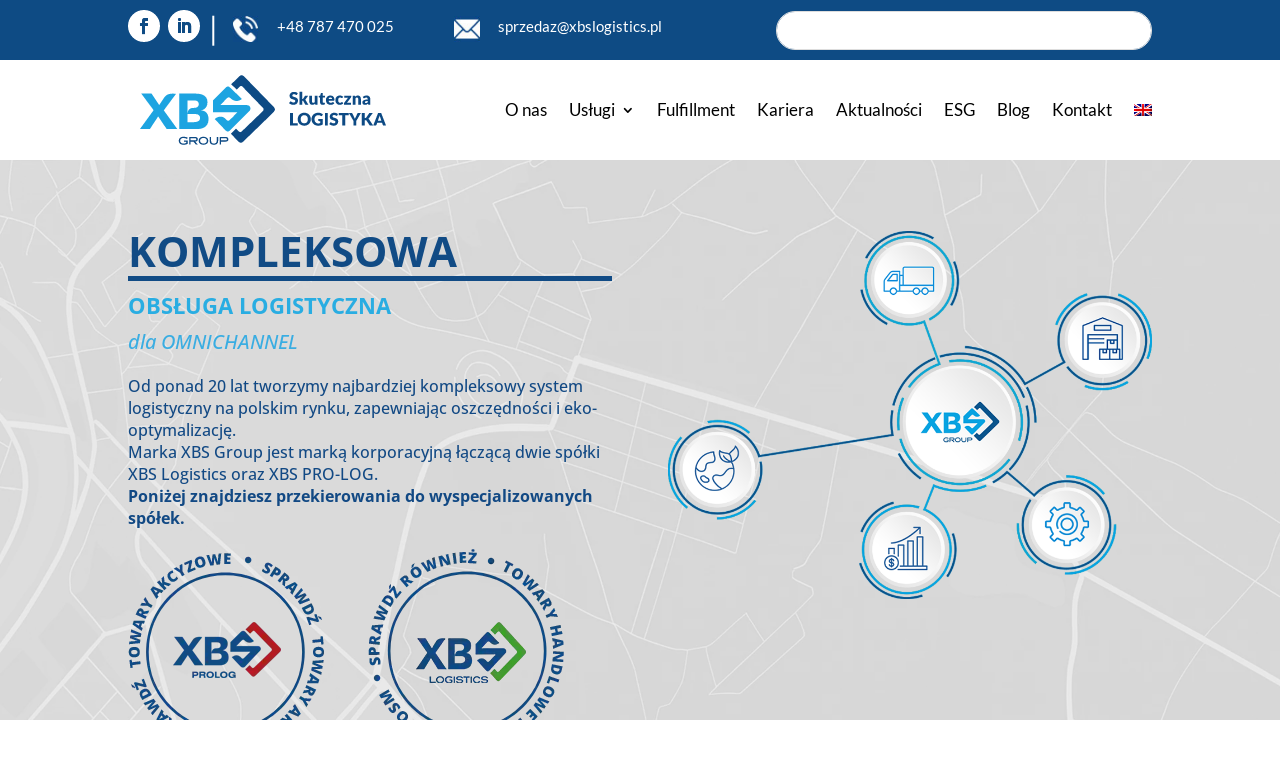

--- FILE ---
content_type: text/html; charset=utf-8
request_url: https://www.google.com/recaptcha/api2/anchor?ar=1&k=6LcWiDYqAAAAAKHd5ASa1oZlHL4W3hWKUNedlrSA&co=aHR0cHM6Ly94YnNncm91cC5wbDo0NDM.&hl=en&v=N67nZn4AqZkNcbeMu4prBgzg&size=invisible&anchor-ms=20000&execute-ms=30000&cb=9t6abv6doof0
body_size: 48694
content:
<!DOCTYPE HTML><html dir="ltr" lang="en"><head><meta http-equiv="Content-Type" content="text/html; charset=UTF-8">
<meta http-equiv="X-UA-Compatible" content="IE=edge">
<title>reCAPTCHA</title>
<style type="text/css">
/* cyrillic-ext */
@font-face {
  font-family: 'Roboto';
  font-style: normal;
  font-weight: 400;
  font-stretch: 100%;
  src: url(//fonts.gstatic.com/s/roboto/v48/KFO7CnqEu92Fr1ME7kSn66aGLdTylUAMa3GUBHMdazTgWw.woff2) format('woff2');
  unicode-range: U+0460-052F, U+1C80-1C8A, U+20B4, U+2DE0-2DFF, U+A640-A69F, U+FE2E-FE2F;
}
/* cyrillic */
@font-face {
  font-family: 'Roboto';
  font-style: normal;
  font-weight: 400;
  font-stretch: 100%;
  src: url(//fonts.gstatic.com/s/roboto/v48/KFO7CnqEu92Fr1ME7kSn66aGLdTylUAMa3iUBHMdazTgWw.woff2) format('woff2');
  unicode-range: U+0301, U+0400-045F, U+0490-0491, U+04B0-04B1, U+2116;
}
/* greek-ext */
@font-face {
  font-family: 'Roboto';
  font-style: normal;
  font-weight: 400;
  font-stretch: 100%;
  src: url(//fonts.gstatic.com/s/roboto/v48/KFO7CnqEu92Fr1ME7kSn66aGLdTylUAMa3CUBHMdazTgWw.woff2) format('woff2');
  unicode-range: U+1F00-1FFF;
}
/* greek */
@font-face {
  font-family: 'Roboto';
  font-style: normal;
  font-weight: 400;
  font-stretch: 100%;
  src: url(//fonts.gstatic.com/s/roboto/v48/KFO7CnqEu92Fr1ME7kSn66aGLdTylUAMa3-UBHMdazTgWw.woff2) format('woff2');
  unicode-range: U+0370-0377, U+037A-037F, U+0384-038A, U+038C, U+038E-03A1, U+03A3-03FF;
}
/* math */
@font-face {
  font-family: 'Roboto';
  font-style: normal;
  font-weight: 400;
  font-stretch: 100%;
  src: url(//fonts.gstatic.com/s/roboto/v48/KFO7CnqEu92Fr1ME7kSn66aGLdTylUAMawCUBHMdazTgWw.woff2) format('woff2');
  unicode-range: U+0302-0303, U+0305, U+0307-0308, U+0310, U+0312, U+0315, U+031A, U+0326-0327, U+032C, U+032F-0330, U+0332-0333, U+0338, U+033A, U+0346, U+034D, U+0391-03A1, U+03A3-03A9, U+03B1-03C9, U+03D1, U+03D5-03D6, U+03F0-03F1, U+03F4-03F5, U+2016-2017, U+2034-2038, U+203C, U+2040, U+2043, U+2047, U+2050, U+2057, U+205F, U+2070-2071, U+2074-208E, U+2090-209C, U+20D0-20DC, U+20E1, U+20E5-20EF, U+2100-2112, U+2114-2115, U+2117-2121, U+2123-214F, U+2190, U+2192, U+2194-21AE, U+21B0-21E5, U+21F1-21F2, U+21F4-2211, U+2213-2214, U+2216-22FF, U+2308-230B, U+2310, U+2319, U+231C-2321, U+2336-237A, U+237C, U+2395, U+239B-23B7, U+23D0, U+23DC-23E1, U+2474-2475, U+25AF, U+25B3, U+25B7, U+25BD, U+25C1, U+25CA, U+25CC, U+25FB, U+266D-266F, U+27C0-27FF, U+2900-2AFF, U+2B0E-2B11, U+2B30-2B4C, U+2BFE, U+3030, U+FF5B, U+FF5D, U+1D400-1D7FF, U+1EE00-1EEFF;
}
/* symbols */
@font-face {
  font-family: 'Roboto';
  font-style: normal;
  font-weight: 400;
  font-stretch: 100%;
  src: url(//fonts.gstatic.com/s/roboto/v48/KFO7CnqEu92Fr1ME7kSn66aGLdTylUAMaxKUBHMdazTgWw.woff2) format('woff2');
  unicode-range: U+0001-000C, U+000E-001F, U+007F-009F, U+20DD-20E0, U+20E2-20E4, U+2150-218F, U+2190, U+2192, U+2194-2199, U+21AF, U+21E6-21F0, U+21F3, U+2218-2219, U+2299, U+22C4-22C6, U+2300-243F, U+2440-244A, U+2460-24FF, U+25A0-27BF, U+2800-28FF, U+2921-2922, U+2981, U+29BF, U+29EB, U+2B00-2BFF, U+4DC0-4DFF, U+FFF9-FFFB, U+10140-1018E, U+10190-1019C, U+101A0, U+101D0-101FD, U+102E0-102FB, U+10E60-10E7E, U+1D2C0-1D2D3, U+1D2E0-1D37F, U+1F000-1F0FF, U+1F100-1F1AD, U+1F1E6-1F1FF, U+1F30D-1F30F, U+1F315, U+1F31C, U+1F31E, U+1F320-1F32C, U+1F336, U+1F378, U+1F37D, U+1F382, U+1F393-1F39F, U+1F3A7-1F3A8, U+1F3AC-1F3AF, U+1F3C2, U+1F3C4-1F3C6, U+1F3CA-1F3CE, U+1F3D4-1F3E0, U+1F3ED, U+1F3F1-1F3F3, U+1F3F5-1F3F7, U+1F408, U+1F415, U+1F41F, U+1F426, U+1F43F, U+1F441-1F442, U+1F444, U+1F446-1F449, U+1F44C-1F44E, U+1F453, U+1F46A, U+1F47D, U+1F4A3, U+1F4B0, U+1F4B3, U+1F4B9, U+1F4BB, U+1F4BF, U+1F4C8-1F4CB, U+1F4D6, U+1F4DA, U+1F4DF, U+1F4E3-1F4E6, U+1F4EA-1F4ED, U+1F4F7, U+1F4F9-1F4FB, U+1F4FD-1F4FE, U+1F503, U+1F507-1F50B, U+1F50D, U+1F512-1F513, U+1F53E-1F54A, U+1F54F-1F5FA, U+1F610, U+1F650-1F67F, U+1F687, U+1F68D, U+1F691, U+1F694, U+1F698, U+1F6AD, U+1F6B2, U+1F6B9-1F6BA, U+1F6BC, U+1F6C6-1F6CF, U+1F6D3-1F6D7, U+1F6E0-1F6EA, U+1F6F0-1F6F3, U+1F6F7-1F6FC, U+1F700-1F7FF, U+1F800-1F80B, U+1F810-1F847, U+1F850-1F859, U+1F860-1F887, U+1F890-1F8AD, U+1F8B0-1F8BB, U+1F8C0-1F8C1, U+1F900-1F90B, U+1F93B, U+1F946, U+1F984, U+1F996, U+1F9E9, U+1FA00-1FA6F, U+1FA70-1FA7C, U+1FA80-1FA89, U+1FA8F-1FAC6, U+1FACE-1FADC, U+1FADF-1FAE9, U+1FAF0-1FAF8, U+1FB00-1FBFF;
}
/* vietnamese */
@font-face {
  font-family: 'Roboto';
  font-style: normal;
  font-weight: 400;
  font-stretch: 100%;
  src: url(//fonts.gstatic.com/s/roboto/v48/KFO7CnqEu92Fr1ME7kSn66aGLdTylUAMa3OUBHMdazTgWw.woff2) format('woff2');
  unicode-range: U+0102-0103, U+0110-0111, U+0128-0129, U+0168-0169, U+01A0-01A1, U+01AF-01B0, U+0300-0301, U+0303-0304, U+0308-0309, U+0323, U+0329, U+1EA0-1EF9, U+20AB;
}
/* latin-ext */
@font-face {
  font-family: 'Roboto';
  font-style: normal;
  font-weight: 400;
  font-stretch: 100%;
  src: url(//fonts.gstatic.com/s/roboto/v48/KFO7CnqEu92Fr1ME7kSn66aGLdTylUAMa3KUBHMdazTgWw.woff2) format('woff2');
  unicode-range: U+0100-02BA, U+02BD-02C5, U+02C7-02CC, U+02CE-02D7, U+02DD-02FF, U+0304, U+0308, U+0329, U+1D00-1DBF, U+1E00-1E9F, U+1EF2-1EFF, U+2020, U+20A0-20AB, U+20AD-20C0, U+2113, U+2C60-2C7F, U+A720-A7FF;
}
/* latin */
@font-face {
  font-family: 'Roboto';
  font-style: normal;
  font-weight: 400;
  font-stretch: 100%;
  src: url(//fonts.gstatic.com/s/roboto/v48/KFO7CnqEu92Fr1ME7kSn66aGLdTylUAMa3yUBHMdazQ.woff2) format('woff2');
  unicode-range: U+0000-00FF, U+0131, U+0152-0153, U+02BB-02BC, U+02C6, U+02DA, U+02DC, U+0304, U+0308, U+0329, U+2000-206F, U+20AC, U+2122, U+2191, U+2193, U+2212, U+2215, U+FEFF, U+FFFD;
}
/* cyrillic-ext */
@font-face {
  font-family: 'Roboto';
  font-style: normal;
  font-weight: 500;
  font-stretch: 100%;
  src: url(//fonts.gstatic.com/s/roboto/v48/KFO7CnqEu92Fr1ME7kSn66aGLdTylUAMa3GUBHMdazTgWw.woff2) format('woff2');
  unicode-range: U+0460-052F, U+1C80-1C8A, U+20B4, U+2DE0-2DFF, U+A640-A69F, U+FE2E-FE2F;
}
/* cyrillic */
@font-face {
  font-family: 'Roboto';
  font-style: normal;
  font-weight: 500;
  font-stretch: 100%;
  src: url(//fonts.gstatic.com/s/roboto/v48/KFO7CnqEu92Fr1ME7kSn66aGLdTylUAMa3iUBHMdazTgWw.woff2) format('woff2');
  unicode-range: U+0301, U+0400-045F, U+0490-0491, U+04B0-04B1, U+2116;
}
/* greek-ext */
@font-face {
  font-family: 'Roboto';
  font-style: normal;
  font-weight: 500;
  font-stretch: 100%;
  src: url(//fonts.gstatic.com/s/roboto/v48/KFO7CnqEu92Fr1ME7kSn66aGLdTylUAMa3CUBHMdazTgWw.woff2) format('woff2');
  unicode-range: U+1F00-1FFF;
}
/* greek */
@font-face {
  font-family: 'Roboto';
  font-style: normal;
  font-weight: 500;
  font-stretch: 100%;
  src: url(//fonts.gstatic.com/s/roboto/v48/KFO7CnqEu92Fr1ME7kSn66aGLdTylUAMa3-UBHMdazTgWw.woff2) format('woff2');
  unicode-range: U+0370-0377, U+037A-037F, U+0384-038A, U+038C, U+038E-03A1, U+03A3-03FF;
}
/* math */
@font-face {
  font-family: 'Roboto';
  font-style: normal;
  font-weight: 500;
  font-stretch: 100%;
  src: url(//fonts.gstatic.com/s/roboto/v48/KFO7CnqEu92Fr1ME7kSn66aGLdTylUAMawCUBHMdazTgWw.woff2) format('woff2');
  unicode-range: U+0302-0303, U+0305, U+0307-0308, U+0310, U+0312, U+0315, U+031A, U+0326-0327, U+032C, U+032F-0330, U+0332-0333, U+0338, U+033A, U+0346, U+034D, U+0391-03A1, U+03A3-03A9, U+03B1-03C9, U+03D1, U+03D5-03D6, U+03F0-03F1, U+03F4-03F5, U+2016-2017, U+2034-2038, U+203C, U+2040, U+2043, U+2047, U+2050, U+2057, U+205F, U+2070-2071, U+2074-208E, U+2090-209C, U+20D0-20DC, U+20E1, U+20E5-20EF, U+2100-2112, U+2114-2115, U+2117-2121, U+2123-214F, U+2190, U+2192, U+2194-21AE, U+21B0-21E5, U+21F1-21F2, U+21F4-2211, U+2213-2214, U+2216-22FF, U+2308-230B, U+2310, U+2319, U+231C-2321, U+2336-237A, U+237C, U+2395, U+239B-23B7, U+23D0, U+23DC-23E1, U+2474-2475, U+25AF, U+25B3, U+25B7, U+25BD, U+25C1, U+25CA, U+25CC, U+25FB, U+266D-266F, U+27C0-27FF, U+2900-2AFF, U+2B0E-2B11, U+2B30-2B4C, U+2BFE, U+3030, U+FF5B, U+FF5D, U+1D400-1D7FF, U+1EE00-1EEFF;
}
/* symbols */
@font-face {
  font-family: 'Roboto';
  font-style: normal;
  font-weight: 500;
  font-stretch: 100%;
  src: url(//fonts.gstatic.com/s/roboto/v48/KFO7CnqEu92Fr1ME7kSn66aGLdTylUAMaxKUBHMdazTgWw.woff2) format('woff2');
  unicode-range: U+0001-000C, U+000E-001F, U+007F-009F, U+20DD-20E0, U+20E2-20E4, U+2150-218F, U+2190, U+2192, U+2194-2199, U+21AF, U+21E6-21F0, U+21F3, U+2218-2219, U+2299, U+22C4-22C6, U+2300-243F, U+2440-244A, U+2460-24FF, U+25A0-27BF, U+2800-28FF, U+2921-2922, U+2981, U+29BF, U+29EB, U+2B00-2BFF, U+4DC0-4DFF, U+FFF9-FFFB, U+10140-1018E, U+10190-1019C, U+101A0, U+101D0-101FD, U+102E0-102FB, U+10E60-10E7E, U+1D2C0-1D2D3, U+1D2E0-1D37F, U+1F000-1F0FF, U+1F100-1F1AD, U+1F1E6-1F1FF, U+1F30D-1F30F, U+1F315, U+1F31C, U+1F31E, U+1F320-1F32C, U+1F336, U+1F378, U+1F37D, U+1F382, U+1F393-1F39F, U+1F3A7-1F3A8, U+1F3AC-1F3AF, U+1F3C2, U+1F3C4-1F3C6, U+1F3CA-1F3CE, U+1F3D4-1F3E0, U+1F3ED, U+1F3F1-1F3F3, U+1F3F5-1F3F7, U+1F408, U+1F415, U+1F41F, U+1F426, U+1F43F, U+1F441-1F442, U+1F444, U+1F446-1F449, U+1F44C-1F44E, U+1F453, U+1F46A, U+1F47D, U+1F4A3, U+1F4B0, U+1F4B3, U+1F4B9, U+1F4BB, U+1F4BF, U+1F4C8-1F4CB, U+1F4D6, U+1F4DA, U+1F4DF, U+1F4E3-1F4E6, U+1F4EA-1F4ED, U+1F4F7, U+1F4F9-1F4FB, U+1F4FD-1F4FE, U+1F503, U+1F507-1F50B, U+1F50D, U+1F512-1F513, U+1F53E-1F54A, U+1F54F-1F5FA, U+1F610, U+1F650-1F67F, U+1F687, U+1F68D, U+1F691, U+1F694, U+1F698, U+1F6AD, U+1F6B2, U+1F6B9-1F6BA, U+1F6BC, U+1F6C6-1F6CF, U+1F6D3-1F6D7, U+1F6E0-1F6EA, U+1F6F0-1F6F3, U+1F6F7-1F6FC, U+1F700-1F7FF, U+1F800-1F80B, U+1F810-1F847, U+1F850-1F859, U+1F860-1F887, U+1F890-1F8AD, U+1F8B0-1F8BB, U+1F8C0-1F8C1, U+1F900-1F90B, U+1F93B, U+1F946, U+1F984, U+1F996, U+1F9E9, U+1FA00-1FA6F, U+1FA70-1FA7C, U+1FA80-1FA89, U+1FA8F-1FAC6, U+1FACE-1FADC, U+1FADF-1FAE9, U+1FAF0-1FAF8, U+1FB00-1FBFF;
}
/* vietnamese */
@font-face {
  font-family: 'Roboto';
  font-style: normal;
  font-weight: 500;
  font-stretch: 100%;
  src: url(//fonts.gstatic.com/s/roboto/v48/KFO7CnqEu92Fr1ME7kSn66aGLdTylUAMa3OUBHMdazTgWw.woff2) format('woff2');
  unicode-range: U+0102-0103, U+0110-0111, U+0128-0129, U+0168-0169, U+01A0-01A1, U+01AF-01B0, U+0300-0301, U+0303-0304, U+0308-0309, U+0323, U+0329, U+1EA0-1EF9, U+20AB;
}
/* latin-ext */
@font-face {
  font-family: 'Roboto';
  font-style: normal;
  font-weight: 500;
  font-stretch: 100%;
  src: url(//fonts.gstatic.com/s/roboto/v48/KFO7CnqEu92Fr1ME7kSn66aGLdTylUAMa3KUBHMdazTgWw.woff2) format('woff2');
  unicode-range: U+0100-02BA, U+02BD-02C5, U+02C7-02CC, U+02CE-02D7, U+02DD-02FF, U+0304, U+0308, U+0329, U+1D00-1DBF, U+1E00-1E9F, U+1EF2-1EFF, U+2020, U+20A0-20AB, U+20AD-20C0, U+2113, U+2C60-2C7F, U+A720-A7FF;
}
/* latin */
@font-face {
  font-family: 'Roboto';
  font-style: normal;
  font-weight: 500;
  font-stretch: 100%;
  src: url(//fonts.gstatic.com/s/roboto/v48/KFO7CnqEu92Fr1ME7kSn66aGLdTylUAMa3yUBHMdazQ.woff2) format('woff2');
  unicode-range: U+0000-00FF, U+0131, U+0152-0153, U+02BB-02BC, U+02C6, U+02DA, U+02DC, U+0304, U+0308, U+0329, U+2000-206F, U+20AC, U+2122, U+2191, U+2193, U+2212, U+2215, U+FEFF, U+FFFD;
}
/* cyrillic-ext */
@font-face {
  font-family: 'Roboto';
  font-style: normal;
  font-weight: 900;
  font-stretch: 100%;
  src: url(//fonts.gstatic.com/s/roboto/v48/KFO7CnqEu92Fr1ME7kSn66aGLdTylUAMa3GUBHMdazTgWw.woff2) format('woff2');
  unicode-range: U+0460-052F, U+1C80-1C8A, U+20B4, U+2DE0-2DFF, U+A640-A69F, U+FE2E-FE2F;
}
/* cyrillic */
@font-face {
  font-family: 'Roboto';
  font-style: normal;
  font-weight: 900;
  font-stretch: 100%;
  src: url(//fonts.gstatic.com/s/roboto/v48/KFO7CnqEu92Fr1ME7kSn66aGLdTylUAMa3iUBHMdazTgWw.woff2) format('woff2');
  unicode-range: U+0301, U+0400-045F, U+0490-0491, U+04B0-04B1, U+2116;
}
/* greek-ext */
@font-face {
  font-family: 'Roboto';
  font-style: normal;
  font-weight: 900;
  font-stretch: 100%;
  src: url(//fonts.gstatic.com/s/roboto/v48/KFO7CnqEu92Fr1ME7kSn66aGLdTylUAMa3CUBHMdazTgWw.woff2) format('woff2');
  unicode-range: U+1F00-1FFF;
}
/* greek */
@font-face {
  font-family: 'Roboto';
  font-style: normal;
  font-weight: 900;
  font-stretch: 100%;
  src: url(//fonts.gstatic.com/s/roboto/v48/KFO7CnqEu92Fr1ME7kSn66aGLdTylUAMa3-UBHMdazTgWw.woff2) format('woff2');
  unicode-range: U+0370-0377, U+037A-037F, U+0384-038A, U+038C, U+038E-03A1, U+03A3-03FF;
}
/* math */
@font-face {
  font-family: 'Roboto';
  font-style: normal;
  font-weight: 900;
  font-stretch: 100%;
  src: url(//fonts.gstatic.com/s/roboto/v48/KFO7CnqEu92Fr1ME7kSn66aGLdTylUAMawCUBHMdazTgWw.woff2) format('woff2');
  unicode-range: U+0302-0303, U+0305, U+0307-0308, U+0310, U+0312, U+0315, U+031A, U+0326-0327, U+032C, U+032F-0330, U+0332-0333, U+0338, U+033A, U+0346, U+034D, U+0391-03A1, U+03A3-03A9, U+03B1-03C9, U+03D1, U+03D5-03D6, U+03F0-03F1, U+03F4-03F5, U+2016-2017, U+2034-2038, U+203C, U+2040, U+2043, U+2047, U+2050, U+2057, U+205F, U+2070-2071, U+2074-208E, U+2090-209C, U+20D0-20DC, U+20E1, U+20E5-20EF, U+2100-2112, U+2114-2115, U+2117-2121, U+2123-214F, U+2190, U+2192, U+2194-21AE, U+21B0-21E5, U+21F1-21F2, U+21F4-2211, U+2213-2214, U+2216-22FF, U+2308-230B, U+2310, U+2319, U+231C-2321, U+2336-237A, U+237C, U+2395, U+239B-23B7, U+23D0, U+23DC-23E1, U+2474-2475, U+25AF, U+25B3, U+25B7, U+25BD, U+25C1, U+25CA, U+25CC, U+25FB, U+266D-266F, U+27C0-27FF, U+2900-2AFF, U+2B0E-2B11, U+2B30-2B4C, U+2BFE, U+3030, U+FF5B, U+FF5D, U+1D400-1D7FF, U+1EE00-1EEFF;
}
/* symbols */
@font-face {
  font-family: 'Roboto';
  font-style: normal;
  font-weight: 900;
  font-stretch: 100%;
  src: url(//fonts.gstatic.com/s/roboto/v48/KFO7CnqEu92Fr1ME7kSn66aGLdTylUAMaxKUBHMdazTgWw.woff2) format('woff2');
  unicode-range: U+0001-000C, U+000E-001F, U+007F-009F, U+20DD-20E0, U+20E2-20E4, U+2150-218F, U+2190, U+2192, U+2194-2199, U+21AF, U+21E6-21F0, U+21F3, U+2218-2219, U+2299, U+22C4-22C6, U+2300-243F, U+2440-244A, U+2460-24FF, U+25A0-27BF, U+2800-28FF, U+2921-2922, U+2981, U+29BF, U+29EB, U+2B00-2BFF, U+4DC0-4DFF, U+FFF9-FFFB, U+10140-1018E, U+10190-1019C, U+101A0, U+101D0-101FD, U+102E0-102FB, U+10E60-10E7E, U+1D2C0-1D2D3, U+1D2E0-1D37F, U+1F000-1F0FF, U+1F100-1F1AD, U+1F1E6-1F1FF, U+1F30D-1F30F, U+1F315, U+1F31C, U+1F31E, U+1F320-1F32C, U+1F336, U+1F378, U+1F37D, U+1F382, U+1F393-1F39F, U+1F3A7-1F3A8, U+1F3AC-1F3AF, U+1F3C2, U+1F3C4-1F3C6, U+1F3CA-1F3CE, U+1F3D4-1F3E0, U+1F3ED, U+1F3F1-1F3F3, U+1F3F5-1F3F7, U+1F408, U+1F415, U+1F41F, U+1F426, U+1F43F, U+1F441-1F442, U+1F444, U+1F446-1F449, U+1F44C-1F44E, U+1F453, U+1F46A, U+1F47D, U+1F4A3, U+1F4B0, U+1F4B3, U+1F4B9, U+1F4BB, U+1F4BF, U+1F4C8-1F4CB, U+1F4D6, U+1F4DA, U+1F4DF, U+1F4E3-1F4E6, U+1F4EA-1F4ED, U+1F4F7, U+1F4F9-1F4FB, U+1F4FD-1F4FE, U+1F503, U+1F507-1F50B, U+1F50D, U+1F512-1F513, U+1F53E-1F54A, U+1F54F-1F5FA, U+1F610, U+1F650-1F67F, U+1F687, U+1F68D, U+1F691, U+1F694, U+1F698, U+1F6AD, U+1F6B2, U+1F6B9-1F6BA, U+1F6BC, U+1F6C6-1F6CF, U+1F6D3-1F6D7, U+1F6E0-1F6EA, U+1F6F0-1F6F3, U+1F6F7-1F6FC, U+1F700-1F7FF, U+1F800-1F80B, U+1F810-1F847, U+1F850-1F859, U+1F860-1F887, U+1F890-1F8AD, U+1F8B0-1F8BB, U+1F8C0-1F8C1, U+1F900-1F90B, U+1F93B, U+1F946, U+1F984, U+1F996, U+1F9E9, U+1FA00-1FA6F, U+1FA70-1FA7C, U+1FA80-1FA89, U+1FA8F-1FAC6, U+1FACE-1FADC, U+1FADF-1FAE9, U+1FAF0-1FAF8, U+1FB00-1FBFF;
}
/* vietnamese */
@font-face {
  font-family: 'Roboto';
  font-style: normal;
  font-weight: 900;
  font-stretch: 100%;
  src: url(//fonts.gstatic.com/s/roboto/v48/KFO7CnqEu92Fr1ME7kSn66aGLdTylUAMa3OUBHMdazTgWw.woff2) format('woff2');
  unicode-range: U+0102-0103, U+0110-0111, U+0128-0129, U+0168-0169, U+01A0-01A1, U+01AF-01B0, U+0300-0301, U+0303-0304, U+0308-0309, U+0323, U+0329, U+1EA0-1EF9, U+20AB;
}
/* latin-ext */
@font-face {
  font-family: 'Roboto';
  font-style: normal;
  font-weight: 900;
  font-stretch: 100%;
  src: url(//fonts.gstatic.com/s/roboto/v48/KFO7CnqEu92Fr1ME7kSn66aGLdTylUAMa3KUBHMdazTgWw.woff2) format('woff2');
  unicode-range: U+0100-02BA, U+02BD-02C5, U+02C7-02CC, U+02CE-02D7, U+02DD-02FF, U+0304, U+0308, U+0329, U+1D00-1DBF, U+1E00-1E9F, U+1EF2-1EFF, U+2020, U+20A0-20AB, U+20AD-20C0, U+2113, U+2C60-2C7F, U+A720-A7FF;
}
/* latin */
@font-face {
  font-family: 'Roboto';
  font-style: normal;
  font-weight: 900;
  font-stretch: 100%;
  src: url(//fonts.gstatic.com/s/roboto/v48/KFO7CnqEu92Fr1ME7kSn66aGLdTylUAMa3yUBHMdazQ.woff2) format('woff2');
  unicode-range: U+0000-00FF, U+0131, U+0152-0153, U+02BB-02BC, U+02C6, U+02DA, U+02DC, U+0304, U+0308, U+0329, U+2000-206F, U+20AC, U+2122, U+2191, U+2193, U+2212, U+2215, U+FEFF, U+FFFD;
}

</style>
<link rel="stylesheet" type="text/css" href="https://www.gstatic.com/recaptcha/releases/N67nZn4AqZkNcbeMu4prBgzg/styles__ltr.css">
<script nonce="2oJrMIu0LyaDsh8zWKb6Mw" type="text/javascript">window['__recaptcha_api'] = 'https://www.google.com/recaptcha/api2/';</script>
<script type="text/javascript" src="https://www.gstatic.com/recaptcha/releases/N67nZn4AqZkNcbeMu4prBgzg/recaptcha__en.js" nonce="2oJrMIu0LyaDsh8zWKb6Mw">
      
    </script></head>
<body><div id="rc-anchor-alert" class="rc-anchor-alert"></div>
<input type="hidden" id="recaptcha-token" value="[base64]">
<script type="text/javascript" nonce="2oJrMIu0LyaDsh8zWKb6Mw">
      recaptcha.anchor.Main.init("[\x22ainput\x22,[\x22bgdata\x22,\x22\x22,\[base64]/[base64]/[base64]/[base64]/[base64]/[base64]/KGcoTywyNTMsTy5PKSxVRyhPLEMpKTpnKE8sMjUzLEMpLE8pKSxsKSksTykpfSxieT1mdW5jdGlvbihDLE8sdSxsKXtmb3IobD0odT1SKEMpLDApO08+MDtPLS0pbD1sPDw4fFooQyk7ZyhDLHUsbCl9LFVHPWZ1bmN0aW9uKEMsTyl7Qy5pLmxlbmd0aD4xMDQ/[base64]/[base64]/[base64]/[base64]/[base64]/[base64]/[base64]\\u003d\x22,\[base64]\\u003d\x22,\[base64]/[base64]/Cu2/CtHwgElrDt1LCvcK+w5XDlcOzw6bCr2hRwr/DlFHDiMOMw4DDrndHw6tIIcOGw5bCh3Q6woHDpMKnw5ptwpfDn0zDqF3DhW/ChMOPwr/DnjrDhMKCb8OOSBTDlMO6TcKVPH9YWcKoYcOFw6zDhsKpe8K8wq3DkcKrZsOkw7l1w73DgcKMw6NfLX7CgMOAw6FASMOOV2jDucOeNhjCoDURacO6FWTDqR40B8OkGcOeR8KzUVY8QRwow53DjVIKwosNIsOsw6HCjcOhw4xqw6xpwqLCucOdKsOPw5J1ZA/Dm8OvLsO6wq8Mw54pw5jDssOkwqc/worDqcKSw6Nxw4fDnMKLwo7ChMKZw6VDIlbDrsOaCsOCwqrDnFROwqzDk1hDw4ofw5M+BsKqw6I6w5huw7/[base64]/DncOdGcKyIcKHw5bCqwTDokHCtQ7CssKkwq3CpsKBIlXDvWd+fcOkwoHCnmVifhl0Ql1Ub8OYwppNICU/GkBow6Uuw5wqwo9pH8Knw5krAMO4wo87wpPDvsO6BnkwFwLCqB9Xw6fCvMKzGXoCwppmMMOMw7DCo0XDvQcAw4cBH8ODBsKGGhbDvSvDnsOfwozDhcKibAEuf0pAw4I+w4s7w6XDlcOxOUDCgcKWw695Dj1lw7B9w5bChsOxw4IyB8Olwr/DiiDDkB9VOMOkwrRZH8KuV2TDnsKKwopjwrnCnsKWREfDt8OnwqMpw7gEw4fCmAQEQsOEOB1Ran7Cg8K9DhUIwo/[base64]/[base64]/Ct1bCrArCv2FNLkTCt8KOw67CoMOAMhTDpybCqcO1wq/DsTrDusKIw4p7V1zCuldxa2/[base64]/DlSjClsO7woxkw4fCvGAmw7LDkCcxWsK7VUHDm2/DuRjDvjnCvcK1w7ENY8KlS8O3O8KTEcO9woPCtMKtw5psw4Zbw6tCaE/DrUDDusKlQcOyw4kuw7rDj23DocOtKlQaFsOgHsK0CEzCoMOtJBI5GMODwodoKkPDqkdpwqw+TcKcEVgPw7HDvX/DhsOfwp1ALMO7woDCukwkw5p8XsObHDTCo3fDsXcwRiTCmcOPw7vDvx4MSXA4B8KlwoIrwqtyw7XDgHsVDCXCtDPDncK8bzbDosOFwqgKw70rwrAcwqxufcK/RUJTVsOiwoLCjkY3w4nDlcOFwo5FSMKRC8Opw4ojwrLCpjPCs8KUwpnCn8OUwplTw4/DicKUSyF8w7rCrcK+wosQf8OcbSc1w7kLR0LDtcOmw7h2TcOiWQdfw5XCsltaUlVMGMOjwrLDh0tgw4gLRcKfC8OXwrPDr2/Coi/Dg8OhesKvYDrCuMK4wpHCiEkqwqJ1w7IDCsKswoAYcjXCu0QEdyIIYMKHwrnDrwk3U0Yzw7fCrcK2f8O/wqzDg0PDu2jCqsO2wowgAxtJw646NsO+KMKYw7LDh0BwXcOvwoANTcO/wrTDvDPDuHPCiXgUdMOqw4Uyw45AwqAjLQTDsMO/C0k3FcOCcEYzwog1OEzCjMKUwokXQsO3wr4Uw5jDj8K+w5kfw4XChQbCiMO7wqMlw6zDrsKywp0fwqQtecONJMKRPGNlwoPDhMK+w7zDqWjCgRhww4/Cj28MOsOcI200w4xewr5WDzHCuktZwqhywrbCj8K7wrTCsltDGcK6w5HCiMKiG8K9NcOVw6FLwqPCjMOGOsKWY8KxN8KQUgPDqBxCw4HCocKOw6jDgmfCpsKlw6EyCljDii5owrolO2nCiz3Dj8OAdmZ3fcKHP8KowqvDhHkiw7nCui/CoSDDmsOhw54JU0XDqMKtdCkuwpkxwoYYw4vCt8K9USx+wrDCh8Kiw5BEEmfDvsOXwo3CuUpVwpDDrcKrNQZkTcOkE8OMw6bDoSzDrsO0wrLCs8OBOsKvWMO/LMOEw5zCpWnDjG18wrfCs1hsDSlowrMYZ317wqHCjVHCqMKPDcONUMOdc8OKwojDicKjasKsw7zCpcONQ8Otw5vDtsK+CwTDoSrCsnnDqBhSbxEXwqbDsnDDp8Ojw5nDrMOywohSacKUwrFITC4EwqYqw7gPwrHChFFLwq/DiDUDGsKkwqPCvMKoR2rCpsOED8OvBMKbFhl4bXHCj8KpVsKHwrRGw6TCkBs/wqopw6PCksKlUH1kQR0nw6TDnyvCumHCsHLChsO0I8K4w4rDjA7DjMOabBLDigZWw6k8YcKEwpPDhsOLI8O5wrnDosKbAGLCjEXCnhbCpl/Drwlqw7wpX8OiYMKHw5ctUcK0w67CvMO/w7tICVbDp8KERWZ+OcO3RMOjUT3CumnClMOyw78GKGLCviBIwrMyGMODdm13wprDq8OjLsKswpzCvR1cTcKGVHA9U8KSQ3rDpsK1aCTDmMOUw7ZbTsODw7/DsMOKP2UsbDfDnwsUa8KCaBjCocO/[base64]/wp3DucOOdULCoMK+w7jCksO0wrA4GsKgRGQHC0MtDMOuMMK1WsOaHBrCqwjDqsOIwr9EWwHDsMOLw4nDmylaccOpw6BWw7BlwqMcwrXCvycXZRnDtEzDs8OqasOQwqVOwqbDiMO0wrLDkcOzKF91XTXDqwQtwonDrSl7FMK/JMOyw4nDt8OSw6TDgMKlwptqfcOFwpDDoMKafsKhwp8kXMOtwrvCoMKVdcOITSnChzXDsMODw7BjQUU/WcKQw6rCu8KBwoFQw7pLw5wlwrZ9w5oZw49LWMK/L0AzwoXCrMOMwpbChsK2eAMZwpHCgsOdw5EcVGDCrsOwwrF6dMOicQtwJMKFAgRvw4RxHcOfCWh8c8Kbwpd0Y8K1fT/Cmlkww611wrPDucOfw7DDmSvCqMKUPcK3wrbClcK3WCzDssKkw5vCkBjCsWMTw7vDoDorw4FlSjfCtsK5wpXDtEnClW3CqsKQwpsew5gUw7Q/[base64]/Dg8KJw7nDrmvCnlJGw7tdZMO+Z3vDkMOIN8OKLQbDkQYSw5HCsGPCmMONwrrCoFNhPQbCp8KPw55GWsKywqFSwqnDsgDDnDRJw6Yrw7wEwoTCvC1ww44tKMKCUytZcgfDgsOnICnDvMO8wqJPw5pxw5XCgcKhw7xxXcO6w7weXx/DmMK+w4Ijwpg+X8ORwrlnAcKZwrjCk2XDhkzCqsOawo1ecUErw6UlZsK7aHQAwp8KCcOzwojCoXlmDMKOAcKaa8K8UMOaMjTDtnDCkMKoZMKPJ21Nw5RRDiLDk8Kqwp8XaMKbb8K4w7DDg17DuB3DiFlJGMKaZ8KFwp/CtSPCnx5GKBXDnhkTw5lhw49Hw5PCqFDDusOCEj/[base64]/wqt9wocdJlJOw4oiDifCmcKawqAyw4LDjxgEwpQTTiVWbnPCqkNFwpDDucKMQMKqDcOKfgbCrMKYw5PDjsKnwqlxwqBeYiTDoTTCkBV/worDhkUXKWjDqFJiVAY3w4bDlcKBw5Z2w5HCgMOnC8OcA8KIIcKUPWNXwoHDug3CmxDDoQrChWjCnMKWAsOiXVU9L0NiD8OYw5Fvw51iDcKJwq7Cq3QnOmYRw7HDjkBSRCDClRYXwpHCkCEaBcKSecKTwrzCmVdPwqlvw5TCjMKNw5/CqBMKwqltw4NZwqXDuBxnw7QVMS4Pw6kLE8OWw4TDjl4Twrk/[base64]/CjDHCi8KdeMOAwqFiEDgNwpMpNjHDkRh9cThQJx9LPAsMw6UXw4htw7EPBsKlKcOYVEvDuixebizDqsOswpvDm8OewrJgK8ONG1/DriPDjFZVwqFXWsOXYSNww5YnwpPDrcKjwr9Ud2w/w5EqB1TDk8KrHR8RY1tJSk5/Zw1rwrJwwpDDsQAJw4xRw7EawrddwqVOw5hnwqk8w5nCsxHCm0EVw7/[base64]/[base64]/NRUDfGTDtVR3HMOGQGjDgMOZbcOAZHArd8OJUMOEw5vDngLDm8O3wpokw4heJBpUw63DqgBrXMOZwpUUwpXCg8K0NVR1w6jDsTNFwp/[base64]/Cv3bDllDCoAplw6hzw7fDo8KFwpvCnsO3w7PDo2PCmMKkD2zCt8O3P8KbwoEmUcKoTMO0wo8Cw6Q8IzfDswTDlH0MQcKrPEbCqBPCtncleS5cw6UPw6pbwpoNw5PDvWjDisKxw4cWLMKJHB/CgwcOw7zDhcO4cjhMa8OSRMOfaDXCqcK4LDVHw68WAMOeR8K0MnVLF8OvwpbDvwJew6gvw6DCqiTDognCu2MqPn7DuMOuwr/Ds8KEYHTCn8OrbFI2H0wUw5XCisO3QcKEHQnCncOvMCJBYQQJw5EWdsOQwoXCn8OAwoNKUcOnY0sVwpTCowhYccKuwq7Cq38dZDdMw7vDusOeAMKvw5bChBV1N8KzaHTDp3LClEEow6kHVcOUZMO1wqPCkBvDjnE/PsOxwqJNacOxw7rDnMK2wqBPB0ghwqDCrMOASh5Wa2LClAg3MMO2NcK5egBpw6TDlTvDlcKeLMOTYsKxHsOXasKIccK3wq5WwpJWGR7Dkh44NWTDhHHDoAkswoQxFCVqUCQIHz/Cq8ODbsOyWcKsw77DiXzCvCLDn8KZwqXCmHkXw4jCmcK7w5slCcKAbMOnwoPCvzfCqBDDsRkzScKwRH7DoTZRF8Khw7cew5ZLZMK6Q2g/w5HCuQprbxlMw7bDoMKiDi/CpsOQwpjDlcOsw5E/BF4nwrzCisK+wpt8HcKQwqTDi8KBL8Ohw5DCmMKlwrfDqXRtO8Onwr8Cw6BuN8O4wp/ClcOXGRTCtcOxXyLChsO2IjPCuMKywrTCsUjDqULCpsKYwogZw4TCs8OVNzvDijXCrkzCn8O5w77DmBPCvTARw6g+f8OcdcOWwrvDi3/DnUPCvijDokxTPEJQwr8ywrPDhlprXcK0CsKGw4QQIDUpw60QXEbCmDTDt8Oxw4zDt8K/wpIGwrRywo5xc8O2wqkzwqXCrMKAw59Yw5DCtcKGB8OPcMO/[base64]/VjkVw5UYe8Obw5EYwrnCjcObwpxGRhEWI8KSw6Ymwr/DqcKzHsO0YcOGwozCksK7DAsawpXDpsOXLcKFZ8K7wpDDgsOKw5tPSlk6V8O2QEgtO3dww67CmsKrK0M2SSBsA8K/woISw6Jjw4Btwr0gw6jCh1s6EMO4w5kDR8Onw4vDhQwVw5rDinjCkcK6aEfCusOhby04w4x2w5ctw4JCBMKAWcOGeEbCp8K5TMK1VwlGU8OrwqRqw5lHNsK/VHIHwrPCqUAUCcKLAF3DuUzDgMKnwqrCikdFP8K5QMK6ewHDh8KVbnvChcKfeVLCo8KrSWnDpMKKBhXCjAzChA/DvC3CjmzDihxyw6fCrsK7FsKMw5g6w5dBw4PCrMOSEV1XdghKwpzDhMKIw6cCwo7CsVPCsAINLHjCm8OZcADDvMKPIGHDqMKjbX7DsxTDhMOjJSPCvwfDi8Khwq0vasOaJFlkwr1nwpDCjcKXw64xAg4Qw5HDoMOEAcKVwpHDscOUw75/w7Y/LhxhBC7DhsOgVzvDh8OlwqTCrUjCgUrCjcKCI8KPw497wrfCiydpeygYw7HCsSfDmcKpw6HCpmsCw7M1w7xKccOowqnCr8OXFcKMw451w6lswoM/S1InByvCjA3DmVDCt8KmBsKVInUow4xBHsOVXTFew4jDn8KSaUbCicKzRD5nVsOBTMOYEhLDiUE0wpt3bWPClBwoTzfCk8K+NsOzw7rDsG0rw6Muw5cewq/DhGFYwozCq8O+wqNdw5vDo8ODw5MrfsKfwp/[base64]/DhMKVcsOwOsKmNShVe8KlNsKWbBRlPg/CsMO1w5ZCG8OaBH0WCChXw5HCsMOhekLDmg/Dm3HDnCnCnsOywo84A8OUwpzCiRbCnsOoUSTDrE4GdCBXVMKKYMK5HhjDpjRgw5kpJwnDo8Kaw7nCg8K/ISwiw7vDkExqbwHCp8KcwprDscObw4zDoMKxw7vDp8OXwrB8TnXCnMK5NHUiJMO+w6ACw6HCicOHw5/CvUDDmcKjwrTCpMK4wpIZQcKuKXPDtMKidsKwWsOlw7zDuSRvwqR8wqYAW8KyMhfDrsK1w6zCj3PDo8KPwpPClcOsUTwAw6LCnsK5wp3DvWBZw6ZyN8Kqwr83LsO/wr5uwrR/dHBWX1/Dlm9ZdQdXw4VDw6zDvsKmwq/ChVZtwppnwoY/[base64]/[base64]/DoWF2UsKCIyfDqMOWw5RlZj4xwpYPw7lJAwrCr8O6DyR0SnQfworDqsOCLhHDsX/DlF5HUsOMSsOuwpFrw7zDh8O/w6PCssKGw7U+QsKnwq5GN8KNw7bCn3vCkcKUwpvCpXBQw4PCvUvCkQTCksONYwnDpnFMw4HDmQsww6vCocKqw7/CnC/Du8OQw7N+w4PDjWDCo8KjJi4iw5XCk2zDosKtW8K8ZsOtLivCtV8zdcKXdMOLGRDCo8OZw4BpGHTDjUUpGMKGw6/DnsKqIsOoP8K/AsKMw6rCh23DkBDCrcKEUsO6wpdwwpLCggtAUBPDp07DpQ1hEGQ+wrLDgGHDv8K5JynDg8KWRsKlD8KAMHzDlsK8wr7Di8O1BizCij/DqklMw5LDvsK7w53CmcOjwoN8WR7Do8KMwrh/GcKVw7zDqS/DrsOmwobDpVVxVcO0wqMzS8KEwpXCtmRbPX3DnxURw5fDnsKrw5IhHhDCtBVew5vCn29DCHDDp0NXR8KxwoV1S8KFdTJtwojCkcKSw7/CnsOVwr3DgS/CisOlwrvDj1TDt8O4wrDCosOkw7YFDiHDmMKmw4fDp8O/OCkWD0HDkcOjw6hHLMO6ScOgwqtUeMKmw5txwpjCocOJw5rDgsKdwo/CgHzDkX3CjF/DgcKlY8K8RsOXXsOiwrzDpsOPIFvCqR1pwrsEwokjw6vCu8K7wodxwrTDsEtoa0Qlw6Btw67DgVjCmm96w6bCpwV4dmzCi38FwojCpwHCgsK0Q0pKJsORw7/[base64]/DucOqNknDpcK+W2PDqMKUwpzCr8OGw7/CsMKLWcOLK2rDgsKSFMK1wpE7Rj/CicOvwpICScK2woTCh0UibMObUMOuwpLCl8KTHwHCrMOqHMKhw7TCjgTCh0XDnMOeFQgXwqXDuMO0eSITw5lOwq8pT8OhwqxLKcKMwp3Dqz3Cvg0+QsKhw6DCqREQw4rCiBpPw7tjw5U0w44DJk/DkBrCr0fDmMOIfsOSEMK7w6LCmsKvwroEw5TDhMKQLMO6w651w6JUfxUUKRc+wpPCqcKMACHDlcOdUsO+M8KBWHrCvcKzw4HDsn40KDrDsMKeAsOww5I/agjDh3x/woHDlT7Cg1XDuMOuEsOXYmPChg3CpQzClsOaw6bCk8KUwqLDuhZqwpfDssKcfcOmwpBOdcKDXsKNw7MnLMKbwopkWcKmwq7Cm2wReQDDtMOEMyxLw5QKw6/Cm8KDFcKvwpRhw7zCj8OyAUItKsKzWMOtw57CkQHDu8Kaw5PDocO3IsKGw5/DuMOoDXTCkMO+NMKQwpFYJU5aHMOLwo9gL8O8w5DCsmrCkcONXwrDlS/[base64]/DlcOGKRsLUsKnU1fCtsKobMO+ScO4wrIbcw/DrMOeCMKXTcK8w7fDq8K8w4XDvzbCiARFL8OtYz7DiMKJwoUxwqPCkcK2wpzCvzMhw4c/wqrCrmHCnyRIESZMDsOIwpzDl8O5JMKcZMOyQcOhYyR2czFFJsK5wo5FQgrDq8KBw7bCglB4w7DCjlYVD8OmWHHCi8K8w4vCo8OSfTw+CsKOcibDqg0Qwp/Ch8KVNcODw4rDigXCohnDjGfDiSXCjcOXw5XDgMKNw4oFwpvDj2jDqcK2PwF3wqAlwoHDocOIwp7Cp8OFwpdIwpPDqcKZBWfCkUbDjHxWEcOxXMO5Sm5/bhDDswdkw5sdwqLCqkMMwoNsw4x4WE7CrcKvwqDChMOsb8OuTMOkTgTDvUnCk0nCp8KUB3vCn8KAHgAYwr3CkzPCkMOvwr/DrS7CtA4IwoB5F8OvQFdiwoQJGw7DhsKnw61Bw7otOA3DlEMiwrArwp7Cu1XDr8O1w4F5EkPCtGfCmcO/FsKdw5ldw6s1O8Opw53CpkrDoBbDv8KOOcOidFzChR8OIMKMCRIYwpvCvMOFazfDi8K8w6UaXADDo8Kfw5TDpcOcwplwOnXDijrCt8KlITd/FcObQMK5w4rCtMKCOH4Lwrgqw4zCrcO2c8KFfMKmwp0gTA3DtGMUdsOGw45Jw4bDjMOtVcKgwrXDrCMcfmrDn8Ocw5XCtzjDg8ODTsOuEsO0QR/Dk8Opw5rDscOJwq3Dr8KlHSnDri5Ww4Ikd8K5GcOkUCfCuSAlXTovwrbCsW8tU1pDI8KrH8KswqU3woBOVsKpIh3Du1nDjMK7YlfDgDpmH8KjwrLDtG/DncKLw7R4Rj/[base64]/[base64]/DinLCucOgwrIccMOPK3zCon4ONlPDqMOVZMKBw79+ekbCqwIOTsO8wq3CucK7w7rDt8KSw7zCqMKoCgnCvMKWasKnwozCiBRjUsODwoDCs8O8wrjCm0HCqMK2Cgp6O8O2HcO/DTtKXcK/Pw3CjsO4FRIrwrgYJ2kiw5zCvsOJw5rDp8KYTytZw6ILwqs7w7fDnChxwpgrwpHCn8O4AMKCw6nCjFPCucKqOB0IWMKow5/Cm2IfZybChUbDvTl/wrLDmcKeRxnDmBx0LsOrwqbDlUvDosKBwoJbwrBtEGgWE3AJw5zCrsKjwpJ7Q0fDuUTCjcKzw6TDtHDDrsOyP33DrcK/JsOeeMKNwpTDui/CkcKVw6nCiSrDvcOnw5nDmsORw5R3w5UmOcOoTgfDnMKrwrzCpDrCtcO+w6TDvXgDPsO4w5LDjAjCtiPCvMKVCFXDjQTCksOLYijChR4SZ8KDwqzDoygwSiHChsKmw4NHf3kwwqjDlSDCiGBRFn1Gw4XCsAsTeW4HExnCu0J/w6/DoXbCjx3CgMKnw5nDvSgewpIRMcO6w7TCpMOrwovDtH9Ww5JWw6DCmcKFRDRYw5fDisOVwpPCgFjCgsOHOCl/wqZffg4Vw4HDrx8Aw7hfw50KHsKRblwfwphpMMOGw55WNMKSwrLDkMO2wqosw7zCocOHGcKaw7nDncOmYsORUMKyw7IKw53DrWZNCX7DmxIlNzHDuMK/wqLDtMO9wofCrsODwqvCh3thw6PCgcKjw6HDrRhdCcKFSxQnAB7DiQPCnVzDq8KoC8OzTwM4NsOtw79QWcKKJcOKwpowE8OIwrnDkcO9w7soS35/ZSkCw4jDlAQeQMKdfHDCkcOjWFjDkgzClcOew70sw5/Dl8K9wqMcXMKsw5wtwrDCk2XCrsOTwqoUZMOFeEPDgcOlUiVpwqdSS0PDhcKNw7vCicONw7UJcMK9YBVww6NWwpdcw5nDkWoPGMOWw6nDkMOCw47CmsKTwr/DiwAZwqrCiMOTw5pfCcKdwqF8w4nCqFXCnsKyw4jCgGkqw61hwo/CoErClMKKwqdAYMOlwpXDgMOPTQHCsS9JwpTCgE9SKMOGwq5AG2LDgsKuBVDCjsOUC8KPOcOLQcKrO3PDusOWwrPCkMKowoHCnSUbw55lw5NQw4BLasKrwqUDe3vCosO3T0/[base64]/[base64]/CqcODwroww5/CsizDhsKtw53CgcKHY3Yswq9ew50nA8OsecKOw4rCvMONwrXCqMOKw4gHamTCliZQJkhqw71mBMKYw6IRwoBcwobDosKAd8OaChDDh2DDiGDCs8Owe2w6w4rCpsOlD0DDonsHwq/CqsKKw6bDrnEywps4JkjCjcOgwpV/w7FqwogZwrXCmRPDgsOSYyjDr1ISPB7Do8Oyw5PCjsKzNVNZw6rCscOWwq1AwpI/[base64]/CvcOIwoc7wooNw7INT8O9w5HDiktaw70/R3lHw6pEwrhNXMKmb8OBw5rClMODw7RVw4TCi8OiwrLDicOYUSzDhTrDvVQTczVgJmnCusKPXMKRf8KOAMObbMO2f8OLdsOAwpTCg1wpVMKYMUEswqHDhALCnMKuw6zCpyfDiU8Xwpw+wpPCih0hwoLCpsKXwpvDtUnDs1/Dmx/CmmE0w7DCrEo+E8KDaCzDhsOICsKHwrXCoToNC8K+CR3ClkbCnUwjw6Vtwr/[base64]/Ds8Oxw6DCnBDDosKuHwzDmsK9w5zDjMOnw7LCosK/wow5woUIwpQNZjJ8w6w2wpYswoHDvzPCjEtXLwdawrbDtB9Vw4bDrsOlw5LDkQ8aGMK3w5cow4vCpsOWScOcMRbCvRHClkzCkBEHw5JZwrzDnjZuasOre8KLfsKCw6h7M2VXHTbDmcONe0YBwoPCulrCmBXCu8OeQ8OLw5x9wodLwqV8w5/CrQHCsBxoS0EyAFnCvQrCujHDhSB2McO+wrdtw4HDuFzDj8K5wpTDsMKoRGjCo8K7wpENwobCrcKfwpsldcKTXsOUwobCkcOKwpVYw4o5JcKRwqPCq8KBGsK5w7RuIMKywqovYmPDtG/Dr8ONfsKqW8O+wrXDhDsmXMO3YcKtwqN8w65ow6pSw5tULsOYZH/CnUBRwpsxNEBWDG/Ci8KawpcwasKbw6HDvMKNw6dVRCJUOsO+w7VZw5xaOQcEXXDCpMKGGUfDi8Onw5QmUjbDiMKWwpzCrHTCjFnDuMKaSkXDhy80MmLDgsO6wr/Ci8KDecO9PEJ8wpk6w6XCksOGw5bDpmkxK2BoIyNMw6Vrwpcyw6omccKmwqp5wpoGwp7CoMOdPMKELhZiWT7Du8Kuw6srJsOQwqk2YcOpwqZBIcKGE8O1L8KqXcKawrTCm33DncKSXkRBb8ORw4R/[base64]/DoMOAwp5wwpkvwrUyLVjCgQg1d8OEw4YJYlHCpcKzw49lwq4kDsOwXMKbETFSwrZIw69iw5opw7ABw7w/w7vCrcKpOcOFA8Oew5NVH8KQZcKQwpxEwo/DgMO6w5nDqXnDksKjbAgDUMKvwrHDlsOTFcONwrTCtz0Ew6USw49FwobDp0vDuMOMTcOUeMKnf8OlPMOLCcOaw7XCr1TCocOXwp/CsWfDpBTCvhfCu1bDnMOOw40oDMOEG8K1G8KrwpBSw6BFwqcqw4dMw5gYwoxqB2RhNsKbwqdNw6PCrQEoMS8ew5zCh0Mmw7A9w7E4woDCv8KWw5/[base64]/DqURQLUDChsOEesO4wqVBPMK2w7LCssKnw57Cl8KowrnDsTTCncK/WcK6C8K5QsORwrM2GMOuwr0YwrRgw74JS0nDoMKTT8O4IxXDnsKiw4TCg10dwqI9IF0pwp7DvwjCl8K2w5YCwolRCFHCl8OuJ8OWejZ7YsOSwpvCoCXDpQ/Ct8K8U8Oqw4U+w4fDvT4cw5tfw7fDgMK/MmAAw5xlesKIN8O6CWlKw4DDqMOSWXFTw5rCvhMww5hcS8Knwr42w7Brw6sVIMO+w4gqw7kzUSVKTsOgwrwPwpvCu3codErDhgVCwpnDvsK2wrVywoXCuFZYUcOxUMOHVEgjwqMhw4nDqMOPJMOuwpMow5AZWsKYw5wJHBtoIcKkLMKaw6jDm8OQKMOYWj/[base64]/DqsOqwqDCqRzCrnMQZw8Jw5zCqMOsGMK8MEV3M8K5w5pQw5nDrcOawpDDrcKOwr/DpMKvHlfCsVA/wrdpw6rChMKffCvDvCVuw7E5w6fDvMOIw4vDn046worCqiMjwr8vV1rDjcKew4LCgcOMLARIUjRWwqjCmcO/I1/DvDxIw6jCvndZwq/[base64]/w6ApGUAfMSEkKEjCrcOjW8KAey45FsKnwpoaT8OUwoszNMKIOzsVwrgMC8KawqvDoMOqHxdfwpQ4w6bChw7DscOyw7NhOmPDosK9w7TDtBRWJMK1woTDlUPDrcKuwo89wp9PBAvCrcK/w4nCslzCssKnD8KGKwh1w7bDsDEDPH4nwpJWw77Dk8ORwovDjcOewq7Do2bDh8O2w7A8w7Amw71AJMOzw6HCg0rCljXCsDgbC8KuNsKxL3E/[base64]/[base64]/Ch8KGwrfCq8Ktwr7Dpm5Rw4bCoWJ5w70cW2RvM8KmdMKTGcOQwoXCucKYwonCgsKPD2wZw59gF8ONwobCsyo5RcOhfcOdQcK8wrbDlMOrw5XDnnszVcKUF8KgTEsnwovChsK1AcKIZ8KNY0dYw4DClig1CAYpwrvCpwjCu8Kdw5bDni3CiMOUJ2XCpsKMCsOlwo/Cmn1LesKOIsO0ecK5HsOFw7nChV/Cp8KWWXoUwrwzBMOVS1IdAsOsKsO1w7fDvsK3w47ChMOBAsK7XR5xw6jClMKVw5x7woLDlUDCp8OJwrzDuH3CuRTDllIKwrvCk0x6w7/CjTTDhnRHw7XDu0/DpMOsSlPCpcOYwq5/X8KoOmwfD8KYwqpBw7fDnsKuw57Cj0wZS8OlwovDjsK9woYmwqErA8KdS2fDmTbDjMOUwpnCqcKAwqh+w6fDhV/CvHrCjsKkw444Zn8fLFPDmVvCrjjCgsKlwqrDksOJPsOAb8OQwpcVXsKawo9EwpdKwp9Fwr53JMOhwp7CqT/CgMOafGcEPMKUwqTDpQV/[base64]/CrMOqw5BCw5PCp8K8w7zDmcOwNhjDg8KIGg7Cu0/CjHXCisK7wqoVZcO3UGVALg91N1YRw5rCvC8Nw53DkHzDtcOewpsBwoXCpS1MLBfDuhxmPUDCmzRxw7cQNCDCusOWwrPCpjxNw6JIw7HDhMKcwq3Ck2DDvMOuwr1cwozCqcO4O8KXJh0mw7gdI8OidcK1SAx6UMKDw4zCrUzDqQlfw4YWcMKgw5fDgcKBw4BPbMK0w5/DmADCuEo4ZTUXw5FxL0nCjsKjwqJ9OhIbTWE1w4how6ooUsKIDDcCwrQOw6RsBWDDrMOiwplOw5vDmEl7QcOnYX5iRMK5w6jDgMOuL8K/GsOnecKMw5g5NWx+wqJIK2/CtBXCn8K/w7kxwr8ZwqECA2PCqcK/[base64]/CsTDDscKqwpYLUsKSQ2LDnhrClMONZsOreFLDunjCoHHCtQzCpsO+YwFQwrJ9w5/DpcK+w6bDhTvCpcO3w4XClcO4XwfCnCvDh8OLAcKhV8OiXsKtOsKvw5rDrMODw7kdfAPCkwPCvcOlbsKUwqTDusOwB14/[base64]/CpsK2VBpDf8KPwroPwpjCl0VLZ8KfwpbCl8O/H2FaG8OKw790wrvDgMKdKUjClVLCoMK/wrZWw5PDgcKbVcONPgPDtsOFKkrDk8O5wrPCp8OJwp4cw5vDmMKmE8KpRsKvb2DDpcO6LcKqwrI6QQZNw5DDgcKFfzwFN8Ojw4wqw57CicOfIsOdw7sVw59cZBAQwoRcwqVFdCluw65xwpvCg8Ofw5/[base64]/Dl8OqNiVtw4ZZwq/DvMKaw4xLJEzDj8OoKsOcAcK7JnUcdAIeQsOvw60FJBDCl8KibcKpZ8KQwp7CpMOXw7ssFcK6M8K2BWF0b8Kvc8KwOMKYwrVLM8Orw7fCucK/[base64]/I8KlFcOEw6rDmMKaCFzCkiZpf2PDu1LClAnChcOfM8OKdXnCh11FVcOAw4rDosKhwqVrcWFhw4gsfXjDmnNtwr0Ew4MhwpXDr2LDpMOQw57DplXDhV18wqTDsMK/U8K/HkHDgcKlw7VmwpXCt2pSS8KSHMOuwpc+w4Z7wpspOcOgQiUzw77DkMKEw47DjUTDkMKUw6Uiw45iYkFewpAUJklXfsKSwoPDq3fCssKtDcKqwrF1wqnCggdiwpbClcK+woRudMOlU8Kcw6Fmw6TDksKEP8KOFA0ow4Qhwr/[base64]/Cm8OBwrHDnEYCw5HCtGzDnD7Chh9fw4Uiw77DgMOwwqjDtMOaYcKhw5/[base64]/[base64]/[base64]/NsK7ZMKawr96ARnDnSMIw6YnNcK3wq9bPGrDj8KbwrUgUGwbwqXCn0oVM35XwpRrDcKXCsOqaXRbAsK9LyLDhy7ChCkQQSx1W8KRw57DtFA1w5UAXhQZwr9hOlnCpQvCnsKRaVFBTcKQAsOYwohmwqnCpMKNdWB/[base64]/Cu8KCbcORw4fCnFRewq/CjU4Xw6JmLsK/[base64]/w4nDqMKSTcOVw7Bawpw4MmwkZcKaQcOzwrHDssK7bsOXwpMnw7TDoRHDq8Opw53CqF0VwqUYw6PDr8OuOG0POcOjIcK4ecOYwpB/w5QwKDrDhnAuS8KgwrcxwoHCtCzCpA/DsQHCvMOIwqvCn8OwfRcsccONw4zDj8Opw4vCgMO1Ln3CmFjDn8OuWMOZw595wo/[base64]/TjbChUsPbmzCh8KfTcOVwooEw7LDosO1eyV8PMOhElt3RMOAVmHDsAx9w5rDqUdjwoLCiDfCoDkHwpQewrfCv8OawozCkkkOT8OOecK3QSFHcgbDnVTCqMO3wp/[base64]/w6jCrnY9w4PCsWwjwoVZwobDv0URwpkBw6/CtsOeQ27DoWDCgw/Cpl4Cw7DCixTDqAbDiRrCocKvw7rDvkERX8KYwonDojAVwqPCnTzCunzDtsK3ZMKgYnHCkMO9w5bDrWHDkBIswoF3w6HDhsKdM8KrAMO/[base64]/Dm8OVw4zDjRRAIHBxcMKmw5zCpQtMwpBjZQnDmBrDucOywp7CrxLDjGrCmsKIw6DDhcObw5DDj3svUMOoa8KSNh7DrS/CpkrDmcOAYhTCvRpJwrsNw4XCrMK3OmpewqM2wrLCt0jDvHnDggHDjsOBVS7Ch08OZ04lw6s5w6zCm8OpJzNuw4AnS1UkeXEKHyPCv8KdwrDDuUnDsmdOGz1swofDiWHDnCzCjMOoB3TDvsKLMh/CvcOeCm4gMRBnJ3diPGjDuRh/wopswowjAcO7dMK/[base64]/QMOOUcKvETh7AE/DlsKHw4DCrcKvwq57wqXDhsOyYDc2wq7ClV7ChMKMwpY2FsKuwqXDm8KpDDzDkMKqSk7CgRd3wq/Cvn4dw69+w4kqwokZwpfDh8KPRcOuw6F4WAE6f8Oxw4QRwq87UwBuICHDnVTCm091w4zDgSFyGnwgwoxww5vDt8O4AcOLw5bDv8KbVMO9K8OGwpkYwrTCoFRAwqZ9wqVsOMOnw6XCssOCbXbCjcOIwpl0HMO/wrrCo8OCEMOVw7Q4cCLDtRoWw7XCnmfDjMOkNcOXEy95w7rCtB48wqN6dcKKN1DDrcKYwqAQwq/Co8KKdsO2w5AYLsKhNsKsw787wp4Bw77ChcO7wolxw5DDrcOawrfDpcOYRsO3w5AoEklAF8O6alfCjT/CnBzDi8KvJV8hwrxfw7oDw6rDly1Aw7LDpMKhwqg8E8K5wrDDskUwwptlF2LCgHsYw5NJFUJbWDLDg3tEIGdyw4hQwrRkw77Cl8Kiw7jDuH7DojB1w6/Cj0VJT0HCoMOYaDs+w4R7BiLCp8OlwoTDhFzDmMKcwo54w7jDt8OcVsOUw6wQw6jCqsOMWsOrUsOcw5nCg0DChsOWIcO0w4t+w4ZGbcKXw7YrwoEEw6vDtB/DslzDkwdrZMK+E8KbKMKVw7kUQG8QGMK3NizDqH09JsKPwpU9Gjpvw6/DqGnDv8K9ecOawr/CsU3Dh8OGw53ClEI/[base64]/DssO+P8OfXcOfbcKHKhrDgE0DFMK0UsOvwp/[base64]/DgkNcCRzDh8KDwqdNwq4MXcK8w7l0Yn7CgV9mwo02wonChgTDsB4aw4bDjGbCmwLCh8Ofw4sALQsow7RhEcKKesKDw4vCpGfCpwvCvQ7Dk8OUw7HDvsKWQMOBIMOdw4JkwrI2DERiRcOfMcOyw4gLeUk/NngPdcKOGHR0DlbDmcKNwpsRwpAbEk3DosOEccO8CsK4wrnDuMKQD3ZZw4bCrgV4wp9CScKoXcK3w4XCiCPCtsOOUcKEwq9afAHDuMONwrxgw4EDw6/[base64]/CqitRfcOyw4U5eHglGsOQDcK/[base64]/CmMKdS8OZw7rDk2Y9BxPCk8Kaw6LChsKUNh9ZficGbcKqwq3CrMKlw73DgF/[base64]/wpsvXsOQw7QVGC3DscOuwpU4w7IfXsKyOcO7w6nCksOQR05kXBHDql/DuBbCj8KlB8Orw43Ct8KEQSQ5MSnDjwoSARZuEsKtwogGwpYSWzEVOcOKw50rWcOkw49sQMO/w4c8w4zCiS3CkCVKM8KAwqrCosO6w6zDpMO/[base64]/[base64]/YAVsJnLDk8KFw7dxwo1aHC15wr3Co8OOw5XCqcKSw7LClH9nG8KSD1jDmlFiw5LCv8OPQMOhwpLDvxLDpcK5wrE8PcK5wrLCq8OFNjpWTcKsw6XCml8nYU5Awo3DlMKcw683cT/Cn8K6w7rDu8K2wrPClDc/w7t8wq7DhhzDqMODVHBQL2gYw6VdXsKww5dUYXLDrsKJwrHDkEoWQcKsO8Oew4Ilw6BMMcKREGDDvy8LWsOjw5pCwqA4SXgiwrNWYXXCjhHDg8KAw7FQE8K7Wn7Dp8Ogw6PDph/Ds8Oew6XCosOsAcOSfmzDtcKhwqXCmgUEOjjDgV/CmyTDpcKOK2tVBsOKYcOPGS0VEjR3w7x/RVLCtUh5WntfAcKNVQ/CucKbwqzDsSoCCMO+RCDCvzzDtsK2LmQAw4NjL3fDqHxsw4PCiDbDnsKOXD3Ci8OCw4MfEcOyBMOnR2/[base64]/w5VYwqLCrys9PnPDuFTDvGDClktmVMOmw7F5DcOdEHkKwo3DhcKjPEdpccOZKsKhwqbCrgfCpBkzOFtVwoLDn2HDp3TDj1pyAT9ww4zCqmrDgsOaw4ocwop9RiV/w7A4FVVKN8ODw7EEw5Bbw48HwoXDhMK7w5TDsD7DnBvDv8OMSHlqZl7Dh8OUw7DCimnCpyZ3XC3DjcOfX8O1w4hia8OdwqjDvsOqc8OoIcOpw6l3w4VDw6YfwpvCvk/CkGUXTcKvw555w65KcHBZwqUYwofCv8KCw6HDpRx/ZsKowprCh29Aw4nDpsOJWsKMfEXDunTDmT7CqMKTD3jDusO1KcOAw6NGFy4xc0vDj8KcWRbDukc6Zht/PRbCgV/DosKJPsOTJ8OJd0HDoSvCqCDCsXdBwr1wT8OESMKIwoHCqn9JQVzCl8OzLW9AwrUtwrh7wqhjSDxzwqt8awjCjC3CkB5TwqLCmcOSwrlPw47CscOhIG9pScKXb8KjwoRwbMK/w5FEGyIYw7zCtHExQsKJBsKgIMOww5wpV8O2wo3ChSlQRhsoWMKmBMKtwqceNXDDt0l9d8Ojwr/DkHzDlSN5wrPDlQjCmsKWw6vDhSM8X35OOcOYwrkjFMKKwrfDvsKFwpjDk0EDw5VzVwJwAcOVw57ChXA/U8KgwqTCrHwiAHzCs2oNWcOXPMO3UQfDmsK9dMOhwowIw4fDmDLDklFhPgFYHXHDrcO8PUvDucO8IMONKkhGNMKcwrNwTsKLw4xZw5DCnlnCqcKFcW/CsC/[base64]/wqjDnyTCuMKZEsOoCFJOMR83CsKdw7bCrnjCj8OjIcKmw6nCkRzDkcO0wpMowpgnw7EmOsKLIxPDqMK3w5/DlcOFw7Uvw5YnOBvDt3wedMOaw6PCrVHDp8OGdcKiVMKBw4pzwrnDpQTClnQcVcKOY8O0FEVTBcKyc8OSw4IDEsO5A3nDksKxw6bDlsKpOkbDjkEUT8KrJ3vDisOQwo0sw7Z/PxkXRsKkccOh\x22],null,[\x22conf\x22,null,\x226LcWiDYqAAAAAKHd5ASa1oZlHL4W3hWKUNedlrSA\x22,0,null,null,null,1,[21,125,63,73,95,87,41,43,42,83,102,105,109,121],[7059694,640],0,null,null,null,null,0,null,0,null,700,1,null,0,\[base64]/76lBhnEnQkZnOKMAhmv8xEZ\x22,0,0,null,null,1,null,0,0,null,null,null,0],\x22https://xbsgroup.pl:443\x22,null,[3,1,1],null,null,null,1,3600,[\x22https://www.google.com/intl/en/policies/privacy/\x22,\x22https://www.google.com/intl/en/policies/terms/\x22],\x226JCiLoKivYIq0hYqA/RT7pTH8VxmwnTbLWcheYSmLSk\\u003d\x22,1,0,null,1,1769759965334,0,0,[6,108,14,102,221],null,[43,198,165,43],\x22RC-KdSFDiTqBSeL8w\x22,null,null,null,null,null,\x220dAFcWeA5F28OzEmtJgvzuJ9jt9_922i-3NOR_HDts7PqN8WMPKG9l1yZqLmHLBRM8aXd6atmv9gUfrybOvTVVRsMyw8TDwBYwAQ\x22,1769842765302]");
    </script></body></html>

--- FILE ---
content_type: image/svg+xml
request_url: https://xbsgroup.pl/wp-content/uploads/2024/11/xbs_logo_napis.svg
body_size: 9755
content:
<?xml version="1.0" encoding="UTF-8"?> <svg xmlns="http://www.w3.org/2000/svg" xmlns:xlink="http://www.w3.org/1999/xlink" version="1.1" width="425.1969" height="141.7323" viewBox="0 0 425.1969 141.7323"><g id="layer_1" data-name="Warstwa 1"><path transform="matrix(1,0,0,-1,0,141.7323)" d="M20.8621 96.7555 40.3319 70.5614 18.8348 41.0046H34.5467L47.5271 60.7878 60.8162 41.0046H77.5488L56.3652 70.3278 75.5603 96.1815C75.5603 96.1815 62.7712 99.1032 57.3786 91.0497 51.9783 82.9967 49.1698 78.694 49.1698 78.694L37.1288 96.6756Z" fill="#1da4e1" fill-rule="evenodd"></path><path transform="matrix(1,0,0,-1,0,141.7323)" d="M101.4355 51.7235C98.9334 51.7235 93.5799 51.7479 93.5799 51.7479V85.9674C93.5799 85.9674 100.8884 86.0681 103.1992 85.9674 105.5078 85.8631 111.2536 86.0094 111.4081 80.4937 111.5583 74.7899 106.869 74.2 102.49 74.156 98.2712 74.1197 93.7341 71.5408 93.8143 64.4247 93.8143 64.4247 99.9471 64.4491 103.0779 64.4247 106.2068 64.4012 113.5174 65.2499 113.5174 58.0516 113.5174 51.2898 103.9394 51.7107 101.4355 51.7235ZM114.918 70.2516C114.918 70.2516 125.0099 71.2664 125.1697 82.9967 125.3239 94.7262 114.283 96.6209 106.869 96.6756 101.5566 96.7215 80.8319 96.6756 80.8319 96.6756V41.0046H109.2498C109.2498 41.0046 126.8867 39.6805 126.8867 56.4888 126.887 70.6453 114.918 70.2516 114.918 70.2516" fill="#1da4e1" fill-rule="evenodd"></path><path transform="matrix(1,0,0,-1,0,141.7323)" d="M133.7678 86.0094C133.7678 86.0094 153.0017 105.1968 154.7167 106.7664 156.4449 108.3212 158.3257 108.4422 160.3049 106.5886 161.9099 105.0817 179.4328 88.2723 179.4328 88.2723 179.4328 88.2723 170.8478 80.443 161.6108 89.2596 158.5409 92.1932 157.0657 90.4949 155.1909 88.7029 153.3949 86.9774 145.4139 78.5789 145.4139 78.5789 145.4139 78.5789 182.6277 78.5546 187.1649 78.5622 189.3288 78.569 191.4369 77.6169 192.3267 75.5076 193.7409 72.1502 191.8797 69.9313 191.0707 69.114 188.6958 66.7213 162.1519 40.2273 160.4687 38.5826 158.7869 36.9403 156.7108 35.7293 153.8218 38.5826 150.9318 41.4351 136.6228 56.6062 136.6228 56.6062 136.6228 56.6062 145.8669 65.6297 154.7167 55.9049 157.4918 52.8582 158.2398 53.5192 160.9299 55.8621 162.4119 57.1493 172.4709 67.4354 172.4709 67.4354L133.7678 67.2772Z" fill="#1da4e1" fill-rule="evenodd"></path><path transform="matrix(1,0,0,-1,0,141.7323)" d="M92.9999 25.2198C91.4159 26.2409 89.4217 26.818 87.1855 26.818 84.2224 26.818 82.1404 25.1711 82.1404 22.4371 82.1407 19.7099 84.0898 18.0459 87.1736 18.0459 89.1873 18.0459 91.0349 18.4779 91.7186 19.0769V20.9259H88.2751V22.7699H93.9334V17.6579C92.9784 16.9651 90.7381 16.096 87.0058 16.096 83.0078 16.096 79.8786 18.4059 79.8786 22.4371 79.8786 26.4518 83.2243 28.785 87.1855 28.785 90.3027 28.785 93.1462 27.8201 94.0467 27.1355Z" fill="#0d4a84" fill-rule="evenodd"></path><path transform="matrix(1,0,0,-1,0,141.7323)" d="M98.4589 26.4138V23.042H105.2674C106.7831 23.042 107.6502 23.6231 107.6502 24.7561 107.6502 25.818 106.8826 26.4138 105.533 26.4138ZM109.912 16.4761H106.8474L103.125 21.0098H98.4589V16.4761H96.2634V28.4H105.5526C108.5037 28.4 109.9667 26.9685 109.9667 24.69 109.9667 22.5048 108.4042 21.225 105.9216 21.0209Z" fill="#0d4a84" fill-rule="evenodd"></path><path transform="matrix(1,0,0,-1,0,141.7323)" d="M118.842 26.818C115.5917 26.818 113.4958 25.1711 113.4958 22.4371 113.4961 19.7099 115.5915 18.0459 118.842 18.0459 122.0859 18.0459 124.1819 19.7099 124.1819 22.4371 124.1819 25.1711 122.0859 26.818 118.842 26.818ZM118.842 16.096C114.664 16.096 111.1796 18.4059 111.1796 22.4371 111.1796 26.4518 114.664 28.785 118.842 28.785 123.0219 28.785 126.4978 26.4518 126.4978 22.4371 126.4978 18.4059 123.0219 16.096 118.842 16.096" fill="#0d4a84" fill-rule="evenodd"></path><path transform="matrix(1,0,0,-1,0,141.7323)" d="M141.9489 21.9631C141.9489 17.8319 139.0198 16.096 135.1208 16.096 131.2438 16.096 128.5937 17.862 128.5937 21.9229V28.4H130.8767V22.269C130.8767 19.1279 132.5917 18.095 135.1559 18.095 137.8239 18.095 139.7727 19.048 139.7727 22.2571L139.773 28.4H141.9489Z" fill="#0d4a84" fill-rule="evenodd"></path><path transform="matrix(1,0,0,-1,0,141.7323)" d="M146.5937 26.4138V23.042H153.635C155.0038 23.042 155.7828 23.6591 155.7828 24.7561 155.7828 25.818 155.0228 26.4138 153.6678 26.4138ZM146.5937 21.0098V16.4761H144.3977V28.4H153.6888C156.6388 28.4 158.0998 26.9685 158.0998 24.69 158.0998 22.4079 156.5858 21.0098 153.5547 21.0098Z" fill="#0d4a84" fill-rule="evenodd"></path><path transform="matrix(1,0,0,-1,0,141.7323)" d="M162.4649 111.3267C162.4649 111.3267 172.4357 121.1539 174.7837 123.3765 176.1089 124.6224 177.355 125.6468 178.8772 125.636 180.0612 125.6275 181.4128 124.9929 183.0988 123.3493 186.952 119.5858 227.2547 78.0789 229.4779 75.7261 230.5803 74.5532 231.3774 73.3927 231.4049 72.0173V71.8713C231.3785 70.5243 230.6143 68.9678 228.6899 66.9949 224.6978 62.8943 183.6669 23.1999 181.8918 21.5459 179.314 19.1449 177.2019 17.9229 173.5727 21.568 169.9588 25.215 161.9527 33.5007 161.9527 33.5007L170.2208 41.5222C170.2208 41.5222 173.2669 38.5546 174.5498 37.2546 175.8368 35.9674 176.7779 34.8639 180.0578 38.0222 183.3489 41.1795 211.4167 68.1491 212.6979 69.5475 213.9987 70.9577 213.8797 73.0641 212.2469 74.5982 210.6139 76.1247 182.3207 105.5007 180.6919 107.2624 179.0578 109.0321 177.8598 109.4666 175.9147 107.5652 174.4268 106.0894 171.2109 103.0983 171.2109 103.0983Z" fill="#0d4a84" fill-rule="evenodd"></path><path transform="matrix(1,0,0,-1,0,141.7323)" d="M266.26 95.1282C266.1231 94.909 265.9816 94.7446 265.8308 94.6352 265.6803 94.53 265.4838 94.4753 265.2466 94.4753 265.0365 94.4753 264.8129 94.5394 264.5711 94.6718 264.329 94.8042 264.0552 94.9547 263.7493 95.1191 263.4435 95.2835 263.092 95.4295 262.6994 95.5619 262.3068 95.6942 261.8592 95.7628 261.3572 95.7628 260.4898 95.7628 259.846 95.5755 259.4217 95.2058 258.997 94.8359 258.7825 94.3384 258.7825 93.7086 258.7825 93.3066 258.9103 92.9735 259.166 92.7043 259.4217 92.4395 259.7593 92.211 260.1748 92.0194 260.5901 91.8278 261.0649 91.6543 261.599 91.4944 262.1333 91.3346 262.6764 91.1565 263.2334 90.9604 263.7904 90.7639 264.3381 90.5312 264.8721 90.2665 265.4065 90.0017 265.8813 89.6638 266.2965 89.2531 266.7121 88.842 267.0452 88.34 267.3009 87.751 267.5565 87.1622 267.6844 86.4502 267.6844 85.6193 267.6844 84.6969 267.5245 83.8344 267.205 83.0307 266.8853 82.2274 266.4244 81.5244 265.8172 80.9263 265.21 80.3282 264.4614 79.8582 263.5713 79.5158 262.6809 79.1734 261.6676 78.9999 260.5354 78.9999 259.9146 78.9999 259.2848 79.0637 258.641 79.187 257.9973 79.3148 257.3719 79.4928 256.7693 79.721 256.1666 79.9495 255.6006 80.2233 255.0711 80.5382 254.5415 80.8532 254.0803 81.2047 253.6877 81.5882L255.0574 83.7887C255.1578 83.9529 255.2992 84.09 255.4818 84.1904 255.6646 84.2907 255.8608 84.3409 256.0708 84.3409 256.3447 84.3409 256.6233 84.2542 256.9017 84.0807 257.18 83.9072 257.4952 83.7156 257.8467 83.5055 258.1982 83.2955 258.5999 83.1039 259.0563 82.9304 259.5129 82.7569 260.0515 82.6702 260.6723 82.6702 261.5125 82.6702 262.165 82.8573 262.6308 83.2272 263.0965 83.5968 263.3292 84.1813 263.3292 84.9847 263.3292 85.4549 263.2014 85.8336 262.9457 86.1259 262.69 86.4181 262.3569 86.6599 261.9414 86.8518 261.5261 87.0435 261.0513 87.2124 260.5218 87.3584 259.9923 87.5047 259.4489 87.6643 258.8922 87.8423 258.3351 88.0203 257.7917 88.2394 257.2622 88.5044 256.7327 88.7647 256.2625 89.1068 255.8472 89.5314 255.4316 89.9561 255.094 90.4856 254.8383 91.12 254.5826 91.7546 254.4548 92.5398 254.4548 93.471 254.4548 94.2197 254.6053 94.9501 254.9066 95.6622 255.208 96.3746 255.6507 97.0135 256.2352 97.5705 256.8195 98.1275 257.5361 98.5703 258.3853 98.9036 259.2343 99.2367 260.2069 99.4056 261.3025 99.4056 261.9142 99.4056 262.512 99.3555 263.092 99.2597 263.6717 99.1638 264.2193 99.0221 264.7397 98.8305 265.2602 98.6434 265.7486 98.4149 266.2007 98.1547 266.6526 97.89 267.0542 97.5934 267.4106 97.2601ZM274.2307 99.7345V88.2303H274.8606C275.1253 88.2303 275.3308 88.2669 275.4723 88.34 275.6137 88.4129 275.7461 88.5453 275.874 88.7372L278.5584 92.7499C278.7134 92.9871 278.9008 93.1606 279.1154 93.2703 279.33 93.3797 279.5992 93.4345 279.9278 93.4345H283.8172L280.1469 88.3582C279.9734 88.1209 279.7863 87.9109 279.5808 87.7283 279.3756 87.5458 279.1517 87.3814 278.9144 87.2306 279.3251 86.9247 279.6814 86.514 279.9825 86.0026L283.9816 79.219H280.1469C279.8274 79.219 279.5536 79.2692 279.3206 79.3743 279.0879 79.4792 278.8963 79.6663 278.75 79.9311L276.0659 84.9436C275.938 85.1717 275.8056 85.3226 275.6687 85.3909 275.5318 85.4595 275.3263 85.4915 275.0525 85.4915H274.2307V79.219H269.9853V99.7345ZM289.7337 93.4345V84.414C289.7337 83.7065 289.8933 83.1631 290.213 82.7799 290.5325 82.3963 291.0027 82.2044 291.6235 82.2044 292.089 82.2044 292.5272 82.3005 292.9337 82.4922 293.3399 82.6838 293.7325 82.9531 294.116 83.3V93.4345H298.3615V79.219H295.7321C295.2026 79.219 294.8556 79.4517 294.6912 79.922L294.431 80.7301C294.1571 80.4699 293.874 80.2324 293.582 80.0223 293.2897 79.8077 292.9793 79.6297 292.646 79.4792 292.3129 79.3332 291.9521 79.2145 291.5688 79.1277 291.1853 79.041 290.7652 78.9999 290.3088 78.9999 289.5327 78.9999 288.8478 79.1368 288.25 79.4061 287.6519 79.6754 287.1451 80.0498 286.7343 80.5337 286.3233 81.0176 286.0129 81.5927 285.8031 82.2501 285.5931 82.9074 285.4879 83.6289 285.4879 84.414V93.4345ZM306.6335 78.9999C305.9578 78.9999 305.3645 79.1002 304.8486 79.2967 304.3327 79.4928 303.899 79.7715 303.5475 80.132 303.196 80.4926 302.9267 80.9308 302.7441 81.4422 302.5616 81.9536 302.47 82.5242 302.47 83.154V90.5037H301.265C301.0459 90.5037 300.8588 90.5723 300.7035 90.7138 300.5481 90.8507 300.4707 91.0562 300.4707 91.3255V92.9599L302.7302 93.4027 303.5659 96.895C303.6753 97.3378 303.9857 97.5569 304.4971 97.5569H306.7157V93.4072H310.1669V90.5037H306.7157V83.4508C306.7157 83.122 306.7977 82.8527 306.9575 82.6381 307.1174 82.4236 307.3456 82.3141 307.6469 82.3141 307.802 82.3141 307.9346 82.3323 308.0395 82.3643 308.1444 82.3963 308.2357 82.4329 308.3134 82.474 308.391 82.5148 308.4642 82.5514 308.5325 82.5834 308.6011 82.6155 308.6787 82.6291 308.77 82.6291 308.8979 82.6291 309.0027 82.6016 309.0804 82.5423 309.1581 82.4786 309.2355 82.3873 309.3177 82.2594L310.6052 80.2324C310.0572 79.8216 309.441 79.5158 308.7561 79.3103 308.0716 79.1048 307.3637 78.9999 306.6335 78.9999ZM318.6853 93.6536C319.6256 93.6536 320.4884 93.5076 321.2691 93.2153 322.0498 92.9234 322.7207 92.4987 323.2823 91.9417 323.8438 91.3847 324.282 90.7047 324.597 89.8965 324.9119 89.0887 325.0672 88.1711 325.0672 87.1486 325.0672 86.8289 325.0536 86.5687 325.0261 86.368 324.9986 86.167 324.9485 86.0071 324.8756 85.8886 324.8025 85.7699 324.7067 85.6877 324.5834 85.642 324.4601 85.5964 324.3002 85.5734 324.1086 85.5734H315.9187C316.0559 84.382 316.4165 83.5191 317.0007 82.9806 317.5852 82.4465 318.3384 82.1772 319.2605 82.1772 319.7534 82.1772 320.178 82.2365 320.5341 82.3552 320.8901 82.474 321.2099 82.6064 321.4882 82.7569 321.7666 82.9029 322.0223 83.0353 322.2553 83.154 322.488 83.2728 322.7298 83.3321 322.9855 83.3321 323.3234 83.3321 323.5791 83.2042 323.7525 82.9531L324.985 81.4011C324.5468 80.9082 324.0765 80.5017 323.57 80.1958 323.0631 79.8854 322.5427 79.6391 322.0087 79.4656 321.4746 79.2921 320.9403 79.1688 320.4062 79.1002 319.8722 79.0319 319.3608 78.9999 318.8769 78.9999 317.8817 78.9999 316.9505 79.1643 316.0786 79.4883 315.2066 79.8126 314.4444 80.2919 313.7916 80.9308 313.1388 81.5746 312.6229 82.3689 312.2439 83.3185 311.8652 84.2681 311.6733 85.3727 311.6733 86.6373 311.6733 87.5869 311.8377 88.486 312.1617 89.3353 312.486 90.1843 312.9517 90.9283 313.5586 91.5721 314.1658 92.211 314.9008 92.7179 315.7637 93.0923 316.6265 93.4665 317.5988 93.6536 318.6853 93.6536ZM318.7675 90.7228C317.9548 90.7228 317.3204 90.4946 316.8638 90.0337 316.4074 89.5725 316.1061 88.9061 315.9598 88.0387H321.26C321.26 88.3766 321.2189 88.7051 321.1322 89.0246 321.0454 89.3443 320.904 89.6318 320.7076 89.8829 320.5114 90.1341 320.2512 90.3348 319.9314 90.4901 319.612 90.6454 319.2239 90.7228 318.7675 90.7228ZM337.7489 90.0609C337.621 89.9059 337.4977 89.7826 337.3792 89.6913 337.2605 89.6046 337.0915 89.5589 336.8724 89.5589 336.6624 89.5589 336.4753 89.6091 336.3063 89.7094 336.1374 89.8098 335.9458 89.9195 335.7357 90.0428 335.5257 90.1661 335.2793 90.2801 334.9962 90.3807 334.7133 90.481 334.3618 90.5312 333.9417 90.5312 333.4212 90.5312 332.9739 90.4354 332.5949 90.2435 332.2159 90.0519 331.901 89.778 331.6547 89.422 331.4081 89.0657 331.2255 88.6275 331.1067 88.1118 330.988 87.5914 330.9287 87.0114 330.9287 86.3634 330.9287 84.9983 331.1935 83.9529 331.7185 83.2181 332.2434 82.4876 332.9649 82.1222 333.887 82.1222 334.3799 82.1222 334.7725 82.1863 335.0602 82.3096 335.3477 82.4329 335.5897 82.5698 335.7904 82.7203 335.9914 82.8711 336.1785 83.0081 336.3474 83.1359 336.5164 83.2637 336.7264 83.3275 336.9821 83.3275 337.3197 83.3275 337.5754 83.2042 337.7489 82.9531L338.9814 81.4011C338.5431 80.9082 338.0822 80.5017 337.5984 80.1958 337.1145 79.8854 336.6213 79.6391 336.1147 79.4656 335.6079 79.2921 335.0965 79.1688 334.5854 79.1002 334.074 79.0319 333.5766 78.9999 333.0927 78.9999 332.2253 78.9999 331.399 79.1643 330.6093 79.4928 329.8195 79.8216 329.1256 80.301 328.5275 80.9263 327.9294 81.5516 327.4546 82.3232 327.1031 83.2363 326.7516 84.1493 326.5736 85.1902 326.5736 86.3634 326.5736 87.3859 326.7289 88.34 327.0348 89.2346 327.3406 90.125 327.7925 90.8963 328.3906 91.5491 328.9887 92.202 329.7283 92.7179 330.6093 93.0923 331.4903 93.4665 332.5082 93.6536 333.6678 93.6536 334.7816 93.6536 335.7587 93.4756 336.5986 93.115 337.4385 92.759 338.1962 92.234 338.872 91.5446ZM351.4167 91.7365C351.4167 91.4443 351.362 91.1656 351.2526 90.8963 351.1429 90.6316 351.015 90.4034 350.869 90.2117L344.939 82.3734H351.2798V79.219H340.0498V80.9447C340.0498 81.1179 340.0999 81.337 340.1957 81.5973 340.2918 81.8575 340.4242 82.1086 340.5977 82.3462L346.5825 90.2801H340.4333V93.4345H351.4167ZM353.882 79.219V93.4345H356.5114C356.7762 93.4345 356.9998 93.3752 357.1778 93.2564 357.3558 93.138 357.4791 92.9551 357.5523 92.7179L357.7986 91.887C358.0727 92.1472 358.3556 92.3845 358.6479 92.6036 358.9398 92.8276 359.2551 93.0146 359.5881 93.1652 359.9215 93.316 360.282 93.4345 360.6701 93.5212 361.0582 93.6079 361.4783 93.6536 361.9346 93.6536 362.7108 93.6536 363.4002 93.5167 363.998 93.2474 364.5961 92.9781 365.0981 92.6036 365.5091 92.1243 365.9199 91.6449 366.2303 91.0743 366.4403 90.4124 366.6504 89.7506 366.7552 89.0294 366.7552 88.2533V79.219H362.5098V88.2442C362.5098 88.9379 362.3499 89.4813 362.0305 89.8693 361.711 90.2574 361.2407 90.449 360.6199 90.449 360.1542 90.449 359.716 90.3348 359.3052 90.1066 358.8942 89.8784 358.5016 89.5725 358.1274 89.189V79.219ZM379.5741 79.219C379.1724 79.219 378.8711 79.2737 378.6656 79.3834 378.4603 79.4928 378.2869 79.721 378.1497 80.068L377.8486 80.8486C377.4923 80.5473 377.1502 80.2826 376.8214 80.0544 376.4928 79.8262 376.1549 79.6346 375.8034 79.4747 375.4519 79.3148 375.0775 79.196 374.6803 79.1186 374.2832 79.041 373.8404 78.9999 373.3566 78.9999 372.7083 78.9999 372.1192 79.0866 371.5897 79.2556 371.0602 79.4245 370.6129 79.6708 370.243 80.0042 369.8734 80.3327 369.5856 80.7437 369.3849 81.2322 369.184 81.7206 369.0836 82.2866 369.0836 82.9304 369.0836 83.4324 369.2115 83.9483 369.4671 84.4824 369.7228 85.0122 370.1656 85.496 370.7955 85.9297 371.4256 86.368 372.2746 86.7285 373.3427 87.0253 374.4111 87.3173 375.7578 87.4636 377.3829 87.4636V88.0707C377.3829 88.9106 377.214 89.5178 376.8715 89.8875 376.5291 90.2619 376.0407 90.449 375.4108 90.449 374.9085 90.449 374.4978 90.3943 374.1783 90.2846 373.8586 90.1752 373.5757 90.0519 373.3245 89.915 373.0734 89.778 372.8271 89.6547 372.5895 89.545 372.3523 89.4356 372.0691 89.3809 371.7405 89.3809 371.4483 89.3809 371.2017 89.4538 370.9964 89.5955 370.7909 89.7369 370.6265 89.9104 370.508 90.1205L369.741 91.4488C370.5993 92.211 371.5532 92.7771 372.5986 93.1516 373.644 93.5212 374.7626 93.7086 375.9585 93.7086 376.8168 93.7086 377.5929 93.5668 378.2823 93.2885 378.9714 93.0101 379.5559 92.622 380.0353 92.1243 380.5146 91.6268 380.8797 91.0332 381.1354 90.3487 381.3911 89.6638 381.5189 88.9152 381.5189 88.1025V79.219ZM374.6985 81.8212C375.2464 81.8212 375.7258 81.917 376.1365 82.1041 376.5475 82.2912 376.9628 82.597 377.3829 83.0217V84.9711C376.5336 84.9711 375.8355 84.9161 375.2875 84.8066 374.7396 84.6969 374.3059 84.56 373.9864 84.3911 373.667 84.227 373.4478 84.0396 373.3245 83.8298 373.2012 83.6198 373.1374 83.3868 373.1374 83.1404 373.1374 82.6566 373.2698 82.3141 373.5346 82.1177 373.7993 81.9215 374.1874 81.8212 374.6985 81.8212ZM259.7686 50.0482H267.1639V46.3504H255.1397V66.318H259.7686ZM287.9529 56.3434C287.9529 54.8963 287.7066 53.5541 287.2089 52.3123 286.7114 51.0707 286.0084 49.9887 285.1044 49.0711 284.2007 48.1535 283.1142 47.4324 281.8406 46.912 280.5667 46.3915 279.1517 46.1313 277.5994 46.1313 276.0474 46.1313 274.6324 46.3915 273.354 46.912 272.0758 47.4324 270.9848 48.1535 270.0763 49.0711 269.1677 49.9887 268.4648 51.0707 267.9673 52.3123 267.4698 53.5541 267.2186 54.8963 267.2186 56.3434 267.2186 57.786 267.4698 59.1279 267.9673 60.3697 268.4648 61.6113 269.1677 62.6888 270.0763 63.6063 270.9848 64.5194 272.0758 65.236 273.354 65.7564 274.6324 66.2769 276.0474 66.5371 277.5994 66.5371 279.1517 66.5371 280.5667 66.2723 281.8406 65.7473 283.1142 65.2224 284.2007 64.5058 285.1044 63.5927 286.0084 62.6751 286.7114 61.5977 287.2089 60.3561 287.7066 59.1143 287.9529 57.7769 287.9529 56.3434ZM283.2146 56.3343C283.2146 57.3202 283.0867 58.2103 282.831 59.0003 282.5753 59.79 282.2102 60.4565 281.7309 61.0041 281.2516 61.5521 280.6628 61.9722 279.9689 62.2641 279.275 62.5564 278.4852 62.7024 277.5994 62.7024 276.7048 62.7024 275.9105 62.5564 275.2121 62.2641 274.5136 61.9722 273.9246 61.5521 273.4452 61.0041 272.9659 60.4565 272.5963 59.79 272.3406 59.0003 272.0849 58.2103 271.957 57.3202 271.957 56.3343 271.957 55.3391 272.0849 54.4487 272.3406 53.659 272.5963 52.8693 272.9659 52.1983 273.4452 51.6504 273.9246 51.1027 274.5136 50.6871 275.2121 50.3997 275.9105 50.112 276.7048 49.966 277.5994 49.966 278.4852 49.966 279.275 50.112 279.9689 50.3997 280.6628 50.6871 281.2516 51.1027 281.7309 51.6504 282.2102 52.1983 282.5753 52.8693 282.831 53.659 283.0867 54.4487 283.2146 55.3391 283.2146 56.3343ZM299.5668 49.6919C300.2057 49.6919 300.7718 49.7469 301.265 49.8563 301.758 49.966 302.2234 50.112 302.6619 50.2946V53.335H300.6896C300.3976 53.335 300.1691 53.4127 300.005 53.5677 299.8406 53.7231 299.7584 53.9192 299.7584 54.1568V56.704H306.8524V48.2357C306.3413 47.8661 305.8118 47.5509 305.2593 47.2861 304.7068 47.0214 304.1181 46.8023 303.4928 46.6288 302.8671 46.4601 302.2007 46.3323 301.4932 46.2546 300.7857 46.1724 300.0231 46.1313 299.2107 46.1313 297.7498 46.1313 296.3985 46.3915 295.1569 46.9074 293.9151 47.4233 292.8424 48.1354 291.9339 49.0439 291.0254 49.9521 290.3134 51.0296 289.7974 52.276 289.2815 53.5266 289.0213 54.8779 289.0213 56.3434 289.0213 57.8316 289.2679 59.1965 289.7609 60.4474 290.2541 61.6935 290.9616 62.7664 291.8792 63.6749 292.7968 64.5786 293.906 65.2816 295.2071 65.7839 296.5082 66.2859 297.9598 66.5371 299.5668 66.5371 300.3976 66.5371 301.1783 66.4688 301.9085 66.3316 302.639 66.1946 303.3145 66.003 303.931 65.7655 304.5472 65.5282 305.1088 65.2453 305.6199 64.912 306.1312 64.5831 306.5876 64.2271 306.9896 63.8391L305.6474 61.8032C305.5195 61.6113 305.3687 61.4608 305.1907 61.3511 305.0127 61.2417 304.8165 61.187 304.6065 61.187 304.3327 61.187 304.0495 61.2782 303.7575 61.4608 303.3921 61.6799 303.0497 61.867 302.7257 62.0269 302.4017 62.1867 302.0683 62.3143 301.7305 62.4149 301.3926 62.5153 301.0365 62.5884 300.6624 62.634 300.2879 62.6797 299.8681 62.7024 299.4024 62.7024 298.535 62.7024 297.7543 62.5518 297.0604 62.246 296.3665 61.9401 295.7777 61.5064 295.2893 60.9494 294.8009 60.3924 294.4219 59.726 294.1571 58.9453 293.8924 58.1647 293.76 57.2927 293.76 56.3343 293.76 55.275 293.906 54.3348 294.1982 53.513 294.4902 52.6912 294.8967 51.9973 295.4126 51.4312 295.9282 50.8652 296.5399 50.4363 297.2477 50.1395 297.9553 49.8427 298.7266 49.6919 299.5668 49.6919ZM314.7409 46.3504H310.0844V66.318H314.7409ZM329.559 62.2596C329.4221 62.0405 329.2807 61.8761 329.1299 61.7666 328.9793 61.6615 328.7829 61.6068 328.5456 61.6068 328.3356 61.6068 328.1119 61.6708 327.8701 61.8032 327.6281 61.9356 327.3542 62.0861 327.0484 62.2505 326.7425 62.4149 326.391 62.5609 325.9984 62.6933 325.6058 62.8257 325.1582 62.8943 324.6562 62.8943 323.7888 62.8943 323.1451 62.7069 322.7207 62.3373 322.2961 61.9673 322.0815 61.4699 322.0815 60.84 322.0815 60.438 322.2094 60.105 322.465 59.8357 322.7207 59.5709 323.0583 59.3425 323.4739 59.1508 323.8892 58.9592 324.364 58.7857 324.898 58.6259 325.4323 58.466 325.9755 58.288 326.5325 58.0918 327.0895 57.8954 327.6371 57.6626 328.1712 57.3979 328.7055 57.1331 329.1803 56.7952 329.5956 56.3845 330.0111 55.9735 330.3442 55.4715 330.5999 54.8824 330.8556 54.2937 330.9834 53.5816 330.9834 52.7508 330.9834 51.8284 330.8236 50.9658 330.5041 50.1622 330.1843 49.3588 329.7234 48.6558 329.1163 48.0577 328.5091 47.4596 327.7604 46.9896 326.8704 46.6472 325.98 46.3048 324.9666 46.1313 323.8345 46.1313 323.2137 46.1313 322.5838 46.1951 321.9401 46.3184 321.2963 46.4462 320.671 46.6243 320.0683 46.8524 319.4657 47.0809 318.8996 47.3547 318.3701 47.6697 317.8406 47.9846 317.3794 48.3361 316.9868 48.7196L318.3565 50.9202C318.4569 51.0843 318.5983 51.2215 318.7809 51.3218 318.9637 51.4222 319.1598 51.4723 319.3699 51.4723 319.6437 51.4723 319.9224 51.3856 320.2007 51.2121 320.4791 51.0386 320.7943 50.847 321.1458 50.637 321.4973 50.4269 321.899 50.2353 322.3553 50.0618 322.812 49.8883 323.3506 49.8016 323.9714 49.8016 324.8116 49.8016 325.4641 49.9887 325.9298 50.3586 326.3956 50.7283 326.6283 51.3128 326.6283 52.1161 326.6283 52.5864 326.5004 52.9651 326.2448 53.2573 325.9891 53.5496 325.656 53.7914 325.2404 53.9833 324.8252 54.1749 324.3504 54.3438 323.8209 54.4898 323.2913 54.6361 322.7479 54.7957 322.1912 54.9737 321.6342 55.1517 321.0908 55.3708 320.5613 55.6359 320.0318 55.8961 319.5615 56.2382 319.1462 56.6629 318.7307 57.0875 318.3931 57.617 318.1374 58.2514 317.8817 58.8861 317.7539 59.6713 317.7539 60.6025 317.7539 61.3511 317.9044 62.0816 318.2057 62.7936 318.507 63.506 318.9498 64.1449 319.5343 64.7019 320.1185 65.2589 320.8351 65.7017 321.6844 66.0351 322.5334 66.3681 323.5059 66.5371 324.6015 66.5371 325.2132 66.5371 325.8111 66.4869 326.391 66.3911 326.9707 66.2953 327.5184 66.1535 328.0388 65.9619 328.5592 65.7748 329.0477 65.5464 329.4998 65.2861 329.9516 65.0214 330.3533 64.7249 330.7096 64.3915ZM347.7736 66.318V62.6477H342.1587V46.3504H337.5298V62.6477H331.9146V66.318ZM359.6338 53.8279V46.3504H355.0048V53.8279L347.7739 66.318H351.8549C352.2566 66.318 352.5763 66.2221 352.8136 66.0302 353.0511 65.8431 353.2428 65.5968 353.3888 65.3L356.2101 59.3836C356.4383 58.9136 356.6483 58.4753 356.8399 58.0734 357.0318 57.6763 357.2008 57.2791 357.3468 56.8911 357.4837 57.2882 357.6481 57.6901 357.8397 58.0873 358.0316 58.4889 358.2369 58.9226 358.456 59.3836L361.2498 65.3C361.3045 65.4185 361.3822 65.5418 361.478 65.6606 361.5741 65.7839 361.6835 65.8933 361.8068 65.9894 361.9301 66.0898 362.0716 66.1674 362.2314 66.2267 362.391 66.2859 362.5645 66.318 362.7564 66.318H366.8649ZM372.8633 58.2378H373.6029C374.2875 58.2378 374.7804 58.4524 375.0817 58.8815L379.5738 65.4004C379.8204 65.7564 380.1033 65.9985 380.4185 66.1263 380.7334 66.2542 381.117 66.318 381.5734 66.318H385.5997L379.6835 58.2423C379.4734 57.9504 379.2543 57.7083 379.0261 57.5167 378.7977 57.3248 378.5649 57.1652 378.3277 57.0328 378.6746 56.9049 378.9941 56.7315 379.2818 56.5078 379.5693 56.2839 379.8295 55.9826 380.0667 55.6084L386.0926 46.3504H381.9569C381.6921 46.3504 381.4685 46.3686 381.2811 46.4051 381.094 46.4417 380.9296 46.4964 380.7927 46.5695 380.6558 46.6427 380.537 46.734 380.4367 46.8388 380.3363 46.944 380.2402 47.0625 380.1489 47.1994L375.6297 54.1429C375.4653 54.3986 375.2597 54.5811 375.0089 54.6863 374.7577 54.7911 374.4153 54.8413 373.9861 54.8413H372.8633V46.3504H368.2344V66.318H372.8633ZM406.3618 46.364H402.7737C402.3717 46.364 402.0432 46.4601 401.783 46.6472 401.5227 46.8343 401.3402 47.0718 401.2396 47.3638L400.062 50.8425H392.4748L391.297 47.3638C391.2058 47.1081 391.0277 46.8799 390.763 46.6744 390.4982 46.4692 390.174 46.364 389.7904 46.364H386.1751L393.899 66.3316H398.6376ZM393.5429 53.9969H398.9937L397.1585 59.379C397.0397 59.7214 396.9028 60.1231 396.7432 60.5889 396.5834 61.0498 396.4235 61.5521 396.2684 62.0906 396.1222 61.543 395.9717 61.0362 395.8163 60.5659 395.6613 60.1004 395.515 59.694 395.3781 59.3518Z" fill="#0d4a84"></path></g></svg> 

--- FILE ---
content_type: image/svg+xml
request_url: https://xbsgroup.pl/wp-content/uploads/2024/12/xbs_logo_napis.svg
body_size: 9726
content:
<?xml version="1.0" encoding="UTF-8"?> <svg xmlns="http://www.w3.org/2000/svg" xmlns:xlink="http://www.w3.org/1999/xlink" version="1.1" width="425.1969" height="141.7323" viewBox="0 0 425.1969 141.7323"><g id="layer_1" data-name="Warstwa 1"><path transform="matrix(1,0,0,-1,0,141.7323)" d="M20.8621 96.7555 40.3319 70.5614 18.8348 41.0046H34.5467L47.5271 60.7878 60.8162 41.0046H77.5488L56.3652 70.3278 75.5603 96.1815C75.5603 96.1815 62.7712 99.1032 57.3786 91.0497 51.9783 82.9967 49.1698 78.694 49.1698 78.694L37.1288 96.6756Z" fill="#1da4e1" fill-rule="evenodd"></path><path transform="matrix(1,0,0,-1,0,141.7323)" d="M101.4355 51.7235C98.9334 51.7235 93.5799 51.7479 93.5799 51.7479V85.9674C93.5799 85.9674 100.8884 86.0681 103.1992 85.9674 105.5078 85.8631 111.2536 86.0094 111.4081 80.4937 111.5583 74.7899 106.869 74.2 102.49 74.156 98.2712 74.1197 93.7341 71.5408 93.8143 64.4247 93.8143 64.4247 99.9471 64.4491 103.0779 64.4247 106.2068 64.4012 113.5174 65.2499 113.5174 58.0516 113.5174 51.2898 103.9394 51.7107 101.4355 51.7235ZM114.918 70.2516C114.918 70.2516 125.0099 71.2664 125.1697 82.9967 125.3239 94.7262 114.283 96.6209 106.869 96.6756 101.5566 96.7215 80.8319 96.6756 80.8319 96.6756V41.0046H109.2498C109.2498 41.0046 126.8867 39.6805 126.8867 56.4888 126.887 70.6453 114.918 70.2516 114.918 70.2516" fill="#1da4e1" fill-rule="evenodd"></path><path transform="matrix(1,0,0,-1,0,141.7323)" d="M133.7678 86.0094C133.7678 86.0094 153.0017 105.1968 154.7167 106.7664 156.4449 108.3212 158.3257 108.4422 160.3049 106.5886 161.9099 105.0817 179.4328 88.2723 179.4328 88.2723 179.4328 88.2723 170.8478 80.443 161.6108 89.2596 158.5409 92.1932 157.0657 90.4949 155.1909 88.7029 153.3949 86.9774 145.4139 78.5789 145.4139 78.5789 145.4139 78.5789 182.6277 78.5546 187.1649 78.5622 189.3288 78.569 191.4369 77.6169 192.3267 75.5076 193.7409 72.1502 191.8797 69.9313 191.0707 69.114 188.6958 66.7213 162.1519 40.2273 160.4687 38.5826 158.7869 36.9403 156.7108 35.7293 153.8218 38.5826 150.9318 41.4351 136.6228 56.6062 136.6228 56.6062 136.6228 56.6062 145.8669 65.6297 154.7167 55.9049 157.4918 52.8582 158.2398 53.5192 160.9299 55.8621 162.4119 57.1493 172.4709 67.4354 172.4709 67.4354L133.7678 67.2772Z" fill="#1da4e1" fill-rule="evenodd"></path><path transform="matrix(1,0,0,-1,0,141.7323)" d="M92.9999 25.2198C91.4159 26.2409 89.4217 26.818 87.1855 26.818 84.2224 26.818 82.1404 25.1711 82.1404 22.4371 82.1407 19.7099 84.0898 18.0459 87.1736 18.0459 89.1873 18.0459 91.0349 18.4779 91.7186 19.0769V20.9259H88.2751V22.7699H93.9334V17.6579C92.9784 16.9651 90.7381 16.096 87.0058 16.096 83.0078 16.096 79.8786 18.4059 79.8786 22.4371 79.8786 26.4518 83.2243 28.785 87.1855 28.785 90.3027 28.785 93.1462 27.8201 94.0467 27.1355Z" fill="#0d4a84" fill-rule="evenodd"></path><path transform="matrix(1,0,0,-1,0,141.7323)" d="M98.4589 26.4138V23.042H105.2674C106.7831 23.042 107.6502 23.6231 107.6502 24.7561 107.6502 25.818 106.8826 26.4138 105.533 26.4138ZM109.912 16.4761H106.8474L103.125 21.0098H98.4589V16.4761H96.2634V28.4H105.5526C108.5037 28.4 109.9667 26.9685 109.9667 24.69 109.9667 22.5048 108.4042 21.225 105.9216 21.0209Z" fill="#0d4a84" fill-rule="evenodd"></path><path transform="matrix(1,0,0,-1,0,141.7323)" d="M118.842 26.818C115.5917 26.818 113.4958 25.1711 113.4958 22.4371 113.4961 19.7099 115.5915 18.0459 118.842 18.0459 122.0859 18.0459 124.1819 19.7099 124.1819 22.4371 124.1819 25.1711 122.0859 26.818 118.842 26.818ZM118.842 16.096C114.664 16.096 111.1796 18.4059 111.1796 22.4371 111.1796 26.4518 114.664 28.785 118.842 28.785 123.0219 28.785 126.4978 26.4518 126.4978 22.4371 126.4978 18.4059 123.0219 16.096 118.842 16.096" fill="#0d4a84" fill-rule="evenodd"></path><path transform="matrix(1,0,0,-1,0,141.7323)" d="M141.9489 21.9631C141.9489 17.8319 139.0198 16.096 135.1208 16.096 131.2438 16.096 128.5937 17.862 128.5937 21.9229V28.4H130.8767V22.269C130.8767 19.1279 132.5917 18.095 135.1559 18.095 137.8239 18.095 139.7727 19.048 139.7727 22.2571L139.773 28.4H141.9489Z" fill="#0d4a84" fill-rule="evenodd"></path><path transform="matrix(1,0,0,-1,0,141.7323)" d="M146.5937 26.4138V23.042H153.635C155.0038 23.042 155.7828 23.6591 155.7828 24.7561 155.7828 25.818 155.0228 26.4138 153.6678 26.4138ZM146.5937 21.0098V16.4761H144.3977V28.4H153.6888C156.6388 28.4 158.0998 26.9685 158.0998 24.69 158.0998 22.4079 156.5858 21.0098 153.5547 21.0098Z" fill="#0d4a84" fill-rule="evenodd"></path><path transform="matrix(1,0,0,-1,0,141.7323)" d="M162.4649 111.3267C162.4649 111.3267 172.4357 121.1539 174.7837 123.3765 176.1089 124.6224 177.355 125.6468 178.8772 125.636 180.0612 125.6275 181.4128 124.9929 183.0988 123.3493 186.952 119.5858 227.2547 78.0789 229.4779 75.7261 230.5803 74.5532 231.3774 73.3927 231.4049 72.0173V71.8713C231.3785 70.5243 230.6143 68.9678 228.6899 66.9949 224.6978 62.8943 183.6669 23.1999 181.8918 21.5459 179.314 19.1449 177.2019 17.9229 173.5727 21.568 169.9588 25.215 161.9527 33.5007 161.9527 33.5007L170.2208 41.5222C170.2208 41.5222 173.2669 38.5546 174.5498 37.2546 175.8368 35.9674 176.7779 34.8639 180.0578 38.0222 183.3489 41.1795 211.4167 68.1491 212.6979 69.5475 213.9987 70.9577 213.8797 73.0641 212.2469 74.5982 210.6139 76.1247 182.3207 105.5007 180.6919 107.2624 179.0578 109.0321 177.8598 109.4666 175.9147 107.5652 174.4268 106.0894 171.2109 103.0983 171.2109 103.0983Z" fill="#0d4a84" fill-rule="evenodd"></path><path transform="matrix(1,0,0,-1,0,141.7323)" d="M266.26 95.1282C266.1231 94.909 265.9816 94.7446 265.8308 94.6352 265.6803 94.53 265.4838 94.4753 265.2466 94.4753 265.0365 94.4753 264.8129 94.5394 264.5711 94.6718 264.329 94.8042 264.0552 94.9547 263.7493 95.1191 263.4435 95.2835 263.092 95.4295 262.6994 95.5619 262.3068 95.6942 261.8592 95.7628 261.3572 95.7628 260.4898 95.7628 259.846 95.5755 259.4217 95.2058 258.997 94.8359 258.7825 94.3384 258.7825 93.7086 258.7825 93.3066 258.9103 92.9735 259.166 92.7043 259.4217 92.4395 259.7593 92.211 260.1748 92.0194 260.5901 91.8278 261.0649 91.6543 261.599 91.4944 262.1333 91.3346 262.6764 91.1565 263.2334 90.9604 263.7904 90.7639 264.3381 90.5312 264.8721 90.2665 265.4065 90.0017 265.8813 89.6638 266.2965 89.2531 266.7121 88.842 267.0452 88.34 267.3009 87.751 267.5565 87.1622 267.6844 86.4502 267.6844 85.6193 267.6844 84.6969 267.5245 83.8344 267.205 83.0307 266.8853 82.2274 266.4244 81.5244 265.8172 80.9263 265.21 80.3282 264.4614 79.8582 263.5713 79.5158 262.6809 79.1734 261.6676 78.9999 260.5354 78.9999 259.9146 78.9999 259.2848 79.0637 258.641 79.187 257.9973 79.3148 257.3719 79.4928 256.7693 79.721 256.1666 79.9495 255.6006 80.2233 255.0711 80.5382 254.5415 80.8532 254.0803 81.2047 253.6877 81.5882L255.0574 83.7887C255.1578 83.9529 255.2992 84.09 255.4818 84.1904 255.6646 84.2907 255.8608 84.3409 256.0708 84.3409 256.3447 84.3409 256.6233 84.2542 256.9017 84.0807 257.18 83.9072 257.4952 83.7156 257.8467 83.5055 258.1982 83.2955 258.5999 83.1039 259.0563 82.9304 259.5129 82.7569 260.0515 82.6702 260.6723 82.6702 261.5125 82.6702 262.165 82.8573 262.6308 83.2272 263.0965 83.5968 263.3292 84.1813 263.3292 84.9847 263.3292 85.4549 263.2014 85.8336 262.9457 86.1259 262.69 86.4181 262.3569 86.6599 261.9414 86.8518 261.5261 87.0435 261.0513 87.2124 260.5218 87.3584 259.9923 87.5047 259.4489 87.6643 258.8922 87.8423 258.3351 88.0203 257.7917 88.2394 257.2622 88.5044 256.7327 88.7647 256.2625 89.1068 255.8472 89.5314 255.4316 89.9561 255.094 90.4856 254.8383 91.12 254.5826 91.7546 254.4548 92.5398 254.4548 93.471 254.4548 94.2197 254.6053 94.9501 254.9066 95.6622 255.208 96.3746 255.6507 97.0135 256.2352 97.5705 256.8195 98.1275 257.5361 98.5703 258.3853 98.9036 259.2343 99.2367 260.2069 99.4056 261.3025 99.4056 261.9142 99.4056 262.512 99.3555 263.092 99.2597 263.6717 99.1638 264.2193 99.0221 264.7397 98.8305 265.2602 98.6434 265.7486 98.4149 266.2007 98.1547 266.6526 97.89 267.0542 97.5934 267.4106 97.2601ZM274.2307 99.7345V88.2303H274.8606C275.1253 88.2303 275.3308 88.2669 275.4723 88.34 275.6137 88.4129 275.7461 88.5453 275.874 88.7372L278.5584 92.7499C278.7134 92.9871 278.9008 93.1606 279.1154 93.2703 279.33 93.3797 279.5992 93.4345 279.9278 93.4345H283.8172L280.1469 88.3582C279.9734 88.1209 279.7863 87.9109 279.5808 87.7283 279.3756 87.5458 279.1517 87.3814 278.9144 87.2306 279.3251 86.9247 279.6814 86.514 279.9825 86.0026L283.9816 79.219H280.1469C279.8274 79.219 279.5536 79.2692 279.3206 79.3743 279.0879 79.4792 278.8963 79.6663 278.75 79.9311L276.0659 84.9436C275.938 85.1717 275.8056 85.3226 275.6687 85.3909 275.5318 85.4595 275.3263 85.4915 275.0525 85.4915H274.2307V79.219H269.9853V99.7345ZM289.7337 93.4345V84.414C289.7337 83.7065 289.8933 83.1631 290.213 82.7799 290.5325 82.3963 291.0027 82.2044 291.6235 82.2044 292.089 82.2044 292.5272 82.3005 292.9337 82.4922 293.3399 82.6838 293.7325 82.9531 294.116 83.3V93.4345H298.3615V79.219H295.7321C295.2026 79.219 294.8556 79.4517 294.6912 79.922L294.431 80.7301C294.1571 80.4699 293.874 80.2324 293.582 80.0223 293.2897 79.8077 292.9793 79.6297 292.646 79.4792 292.3129 79.3332 291.9521 79.2145 291.5688 79.1277 291.1853 79.041 290.7652 78.9999 290.3088 78.9999 289.5327 78.9999 288.8478 79.1368 288.25 79.4061 287.6519 79.6754 287.1451 80.0498 286.7343 80.5337 286.3233 81.0176 286.0129 81.5927 285.8031 82.2501 285.5931 82.9074 285.4879 83.6289 285.4879 84.414V93.4345ZM306.6335 78.9999C305.9578 78.9999 305.3645 79.1002 304.8486 79.2967 304.3327 79.4928 303.899 79.7715 303.5475 80.132 303.196 80.4926 302.9267 80.9308 302.7441 81.4422 302.5616 81.9536 302.47 82.5242 302.47 83.154V90.5037H301.265C301.0459 90.5037 300.8588 90.5723 300.7035 90.7138 300.5481 90.8507 300.4707 91.0562 300.4707 91.3255V92.9599L302.7302 93.4027 303.5659 96.895C303.6753 97.3378 303.9857 97.5569 304.4971 97.5569H306.7157V93.4072H310.1669V90.5037H306.7157V83.4508C306.7157 83.122 306.7977 82.8527 306.9575 82.6381 307.1174 82.4236 307.3456 82.3141 307.6469 82.3141 307.802 82.3141 307.9346 82.3323 308.0395 82.3643 308.1444 82.3963 308.2357 82.4329 308.3134 82.474 308.391 82.5148 308.4642 82.5514 308.5325 82.5834 308.6011 82.6155 308.6787 82.6291 308.77 82.6291 308.8979 82.6291 309.0027 82.6016 309.0804 82.5423 309.1581 82.4786 309.2355 82.3873 309.3177 82.2594L310.6052 80.2324C310.0572 79.8216 309.441 79.5158 308.7561 79.3103 308.0716 79.1048 307.3637 78.9999 306.6335 78.9999ZM318.6853 93.6536C319.6256 93.6536 320.4884 93.5076 321.2691 93.2153 322.0498 92.9234 322.7207 92.4987 323.2823 91.9417 323.8438 91.3847 324.282 90.7047 324.597 89.8965 324.9119 89.0887 325.0672 88.1711 325.0672 87.1486 325.0672 86.8289 325.0536 86.5687 325.0261 86.368 324.9986 86.167 324.9485 86.0071 324.8756 85.8886 324.8025 85.7699 324.7067 85.6877 324.5834 85.642 324.4601 85.5964 324.3002 85.5734 324.1086 85.5734H315.9187C316.0559 84.382 316.4165 83.5191 317.0007 82.9806 317.5852 82.4465 318.3384 82.1772 319.2605 82.1772 319.7534 82.1772 320.178 82.2365 320.5341 82.3552 320.8901 82.474 321.2099 82.6064 321.4882 82.7569 321.7666 82.9029 322.0223 83.0353 322.2553 83.154 322.488 83.2728 322.7298 83.3321 322.9855 83.3321 323.3234 83.3321 323.5791 83.2042 323.7525 82.9531L324.985 81.4011C324.5468 80.9082 324.0765 80.5017 323.57 80.1958 323.0631 79.8854 322.5427 79.6391 322.0087 79.4656 321.4746 79.2921 320.9403 79.1688 320.4062 79.1002 319.8722 79.0319 319.3608 78.9999 318.8769 78.9999 317.8817 78.9999 316.9505 79.1643 316.0786 79.4883 315.2066 79.8126 314.4444 80.2919 313.7916 80.9308 313.1388 81.5746 312.6229 82.3689 312.2439 83.3185 311.8652 84.2681 311.6733 85.3727 311.6733 86.6373 311.6733 87.5869 311.8377 88.486 312.1617 89.3353 312.486 90.1843 312.9517 90.9283 313.5586 91.5721 314.1658 92.211 314.9008 92.7179 315.7637 93.0923 316.6265 93.4665 317.5988 93.6536 318.6853 93.6536ZM318.7675 90.7228C317.9548 90.7228 317.3204 90.4946 316.8638 90.0337 316.4074 89.5725 316.1061 88.9061 315.9598 88.0387H321.26C321.26 88.3766 321.2189 88.7051 321.1322 89.0246 321.0454 89.3443 320.904 89.6318 320.7076 89.8829 320.5114 90.1341 320.2512 90.3348 319.9314 90.4901 319.612 90.6454 319.2239 90.7228 318.7675 90.7228ZM337.7489 90.0609C337.621 89.9059 337.4977 89.7826 337.3792 89.6913 337.2605 89.6046 337.0915 89.5589 336.8724 89.5589 336.6624 89.5589 336.4753 89.6091 336.3063 89.7094 336.1374 89.8098 335.9458 89.9195 335.7357 90.0428 335.5257 90.1661 335.2793 90.2801 334.9962 90.3807 334.7133 90.481 334.3618 90.5312 333.9417 90.5312 333.4212 90.5312 332.9739 90.4354 332.5949 90.2435 332.2159 90.0519 331.901 89.778 331.6547 89.422 331.4081 89.0657 331.2255 88.6275 331.1067 88.1118 330.988 87.5914 330.9287 87.0114 330.9287 86.3634 330.9287 84.9983 331.1935 83.9529 331.7185 83.2181 332.2434 82.4876 332.9649 82.1222 333.887 82.1222 334.3799 82.1222 334.7725 82.1863 335.0602 82.3096 335.3477 82.4329 335.5897 82.5698 335.7904 82.7203 335.9914 82.8711 336.1785 83.0081 336.3474 83.1359 336.5164 83.2637 336.7264 83.3275 336.9821 83.3275 337.3197 83.3275 337.5754 83.2042 337.7489 82.9531L338.9814 81.4011C338.5431 80.9082 338.0822 80.5017 337.5984 80.1958 337.1145 79.8854 336.6213 79.6391 336.1147 79.4656 335.6079 79.2921 335.0965 79.1688 334.5854 79.1002 334.074 79.0319 333.5766 78.9999 333.0927 78.9999 332.2253 78.9999 331.399 79.1643 330.6093 79.4928 329.8195 79.8216 329.1256 80.301 328.5275 80.9263 327.9294 81.5516 327.4546 82.3232 327.1031 83.2363 326.7516 84.1493 326.5736 85.1902 326.5736 86.3634 326.5736 87.3859 326.7289 88.34 327.0348 89.2346 327.3406 90.125 327.7925 90.8963 328.3906 91.5491 328.9887 92.202 329.7283 92.7179 330.6093 93.0923 331.4903 93.4665 332.5082 93.6536 333.6678 93.6536 334.7816 93.6536 335.7587 93.4756 336.5986 93.115 337.4385 92.759 338.1962 92.234 338.872 91.5446ZM351.4167 91.7365C351.4167 91.4443 351.362 91.1656 351.2526 90.8963 351.1429 90.6316 351.015 90.4034 350.869 90.2117L344.939 82.3734H351.2798V79.219H340.0498V80.9447C340.0498 81.1179 340.0999 81.337 340.1957 81.5973 340.2918 81.8575 340.4242 82.1086 340.5977 82.3462L346.5825 90.2801H340.4333V93.4345H351.4167ZM353.882 79.219V93.4345H356.5114C356.7762 93.4345 356.9998 93.3752 357.1778 93.2564 357.3558 93.138 357.4791 92.9551 357.5523 92.7179L357.7986 91.887C358.0727 92.1472 358.3556 92.3845 358.6479 92.6036 358.9398 92.8276 359.2551 93.0146 359.5881 93.1652 359.9215 93.316 360.282 93.4345 360.6701 93.5212 361.0582 93.6079 361.4783 93.6536 361.9346 93.6536 362.7108 93.6536 363.4002 93.5167 363.998 93.2474 364.5961 92.9781 365.0981 92.6036 365.5091 92.1243 365.9199 91.6449 366.2303 91.0743 366.4403 90.4124 366.6504 89.7506 366.7552 89.0294 366.7552 88.2533V79.219H362.5098V88.2442C362.5098 88.9379 362.3499 89.4813 362.0305 89.8693 361.711 90.2574 361.2407 90.449 360.6199 90.449 360.1542 90.449 359.716 90.3348 359.3052 90.1066 358.8942 89.8784 358.5016 89.5725 358.1274 89.189V79.219ZM379.5741 79.219C379.1724 79.219 378.8711 79.2737 378.6656 79.3834 378.4603 79.4928 378.2869 79.721 378.1497 80.068L377.8486 80.8486C377.4923 80.5473 377.1502 80.2826 376.8214 80.0544 376.4928 79.8262 376.1549 79.6346 375.8034 79.4747 375.4519 79.3148 375.0775 79.196 374.6803 79.1186 374.2832 79.041 373.8404 78.9999 373.3566 78.9999 372.7083 78.9999 372.1192 79.0866 371.5897 79.2556 371.0602 79.4245 370.6129 79.6708 370.243 80.0042 369.8734 80.3327 369.5856 80.7437 369.3849 81.2322 369.184 81.7206 369.0836 82.2866 369.0836 82.9304 369.0836 83.4324 369.2115 83.9483 369.4671 84.4824 369.7228 85.0122 370.1656 85.496 370.7955 85.9297 371.4256 86.368 372.2746 86.7285 373.3427 87.0253 374.4111 87.3173 375.7578 87.4636 377.3829 87.4636V88.0707C377.3829 88.9106 377.214 89.5178 376.8715 89.8875 376.5291 90.2619 376.0407 90.449 375.4108 90.449 374.9085 90.449 374.4978 90.3943 374.1783 90.2846 373.8586 90.1752 373.5757 90.0519 373.3245 89.915 373.0734 89.778 372.8271 89.6547 372.5895 89.545 372.3523 89.4356 372.0691 89.3809 371.7405 89.3809 371.4483 89.3809 371.2017 89.4538 370.9964 89.5955 370.7909 89.7369 370.6265 89.9104 370.508 90.1205L369.741 91.4488C370.5993 92.211 371.5532 92.7771 372.5986 93.1516 373.644 93.5212 374.7626 93.7086 375.9585 93.7086 376.8168 93.7086 377.5929 93.5668 378.2823 93.2885 378.9714 93.0101 379.5559 92.622 380.0353 92.1243 380.5146 91.6268 380.8797 91.0332 381.1354 90.3487 381.3911 89.6638 381.5189 88.9152 381.5189 88.1025V79.219ZM374.6985 81.8212C375.2464 81.8212 375.7258 81.917 376.1365 82.1041 376.5475 82.2912 376.9628 82.597 377.3829 83.0217V84.9711C376.5336 84.9711 375.8355 84.9161 375.2875 84.8066 374.7396 84.6969 374.3059 84.56 373.9864 84.3911 373.667 84.227 373.4478 84.0396 373.3245 83.8298 373.2012 83.6198 373.1374 83.3868 373.1374 83.1404 373.1374 82.6566 373.2698 82.3141 373.5346 82.1177 373.7993 81.9215 374.1874 81.8212 374.6985 81.8212ZM259.7686 50.0482H267.1639V46.3504H255.1397V66.318H259.7686ZM287.9529 56.3434C287.9529 54.8963 287.7066 53.5541 287.2089 52.3123 286.7114 51.0707 286.0084 49.9887 285.1044 49.0711 284.2007 48.1535 283.1142 47.4324 281.8406 46.912 280.5667 46.3915 279.1517 46.1313 277.5994 46.1313 276.0474 46.1313 274.6324 46.3915 273.354 46.912 272.0758 47.4324 270.9848 48.1535 270.0763 49.0711 269.1677 49.9887 268.4648 51.0707 267.9673 52.3123 267.4698 53.5541 267.2186 54.8963 267.2186 56.3434 267.2186 57.786 267.4698 59.1279 267.9673 60.3697 268.4648 61.6113 269.1677 62.6888 270.0763 63.6063 270.9848 64.5194 272.0758 65.236 273.354 65.7564 274.6324 66.2769 276.0474 66.5371 277.5994 66.5371 279.1517 66.5371 280.5667 66.2723 281.8406 65.7473 283.1142 65.2224 284.2007 64.5058 285.1044 63.5927 286.0084 62.6751 286.7114 61.5977 287.2089 60.3561 287.7066 59.1143 287.9529 57.7769 287.9529 56.3434ZM283.2146 56.3343C283.2146 57.3202 283.0867 58.2103 282.831 59.0003 282.5753 59.79 282.2102 60.4565 281.7309 61.0041 281.2516 61.5521 280.6628 61.9722 279.9689 62.2641 279.275 62.5564 278.4852 62.7024 277.5994 62.7024 276.7048 62.7024 275.9105 62.5564 275.2121 62.2641 274.5136 61.9722 273.9246 61.5521 273.4452 61.0041 272.9659 60.4565 272.5963 59.79 272.3406 59.0003 272.0849 58.2103 271.957 57.3202 271.957 56.3343 271.957 55.3391 272.0849 54.4487 272.3406 53.659 272.5963 52.8693 272.9659 52.1983 273.4452 51.6504 273.9246 51.1027 274.5136 50.6871 275.2121 50.3997 275.9105 50.112 276.7048 49.966 277.5994 49.966 278.4852 49.966 279.275 50.112 279.9689 50.3997 280.6628 50.6871 281.2516 51.1027 281.7309 51.6504 282.2102 52.1983 282.5753 52.8693 282.831 53.659 283.0867 54.4487 283.2146 55.3391 283.2146 56.3343ZM299.5668 49.6919C300.2057 49.6919 300.7718 49.7469 301.265 49.8563 301.758 49.966 302.2234 50.112 302.6619 50.2946V53.335H300.6896C300.3976 53.335 300.1691 53.4127 300.005 53.5677 299.8406 53.7231 299.7584 53.9192 299.7584 54.1568V56.704H306.8524V48.2357C306.3413 47.8661 305.8118 47.5509 305.2593 47.2861 304.7068 47.0214 304.1181 46.8023 303.4928 46.6288 302.8671 46.4601 302.2007 46.3323 301.4932 46.2546 300.7857 46.1724 300.0231 46.1313 299.2107 46.1313 297.7498 46.1313 296.3985 46.3915 295.1569 46.9074 293.9151 47.4233 292.8424 48.1354 291.9339 49.0439 291.0254 49.9521 290.3134 51.0296 289.7974 52.276 289.2815 53.5266 289.0213 54.8779 289.0213 56.3434 289.0213 57.8316 289.2679 59.1965 289.7609 60.4474 290.2541 61.6935 290.9616 62.7664 291.8792 63.6749 292.7968 64.5786 293.906 65.2816 295.2071 65.7839 296.5082 66.2859 297.9598 66.5371 299.5668 66.5371 300.3976 66.5371 301.1783 66.4688 301.9085 66.3316 302.639 66.1946 303.3145 66.003 303.931 65.7655 304.5472 65.5282 305.1088 65.2453 305.6199 64.912 306.1312 64.5831 306.5876 64.2271 306.9896 63.8391L305.6474 61.8032C305.5195 61.6113 305.3687 61.4608 305.1907 61.3511 305.0127 61.2417 304.8165 61.187 304.6065 61.187 304.3327 61.187 304.0495 61.2782 303.7575 61.4608 303.3921 61.6799 303.0497 61.867 302.7257 62.0269 302.4017 62.1867 302.0683 62.3143 301.7305 62.4149 301.3926 62.5153 301.0365 62.5884 300.6624 62.634 300.2879 62.6797 299.8681 62.7024 299.4024 62.7024 298.535 62.7024 297.7543 62.5518 297.0604 62.246 296.3665 61.9401 295.7777 61.5064 295.2893 60.9494 294.8009 60.3924 294.4219 59.726 294.1571 58.9453 293.8924 58.1647 293.76 57.2927 293.76 56.3343 293.76 55.275 293.906 54.3348 294.1982 53.513 294.4902 52.6912 294.8967 51.9973 295.4126 51.4312 295.9282 50.8652 296.5399 50.4363 297.2477 50.1395 297.9553 49.8427 298.7266 49.6919 299.5668 49.6919ZM314.7409 46.3504H310.0844V66.318H314.7409ZM329.559 62.2596C329.4221 62.0405 329.2807 61.8761 329.1299 61.7666 328.9793 61.6615 328.7829 61.6068 328.5456 61.6068 328.3356 61.6068 328.1119 61.6708 327.8701 61.8032 327.6281 61.9356 327.3542 62.0861 327.0484 62.2505 326.7425 62.4149 326.391 62.5609 325.9984 62.6933 325.6058 62.8257 325.1582 62.8943 324.6562 62.8943 323.7888 62.8943 323.1451 62.7069 322.7207 62.3373 322.2961 61.9673 322.0815 61.4699 322.0815 60.84 322.0815 60.438 322.2094 60.105 322.465 59.8357 322.7207 59.5709 323.0583 59.3425 323.4739 59.1508 323.8892 58.9592 324.364 58.7857 324.898 58.6259 325.4323 58.466 325.9755 58.288 326.5325 58.0918 327.0895 57.8954 327.6371 57.6626 328.1712 57.3979 328.7055 57.1331 329.1803 56.7952 329.5956 56.3845 330.0111 55.9735 330.3442 55.4715 330.5999 54.8824 330.8556 54.2937 330.9834 53.5816 330.9834 52.7508 330.9834 51.8284 330.8236 50.9658 330.5041 50.1622 330.1843 49.3588 329.7234 48.6558 329.1163 48.0577 328.5091 47.4596 327.7604 46.9896 326.8704 46.6472 325.98 46.3048 324.9666 46.1313 323.8345 46.1313 323.2137 46.1313 322.5838 46.1951 321.9401 46.3184 321.2963 46.4462 320.671 46.6243 320.0683 46.8524 319.4657 47.0809 318.8996 47.3547 318.3701 47.6697 317.8406 47.9846 317.3794 48.3361 316.9868 48.7196L318.3565 50.9202C318.4569 51.0843 318.5983 51.2215 318.7809 51.3218 318.9637 51.4222 319.1598 51.4723 319.3699 51.4723 319.6437 51.4723 319.9224 51.3856 320.2007 51.2121 320.4791 51.0386 320.7943 50.847 321.1458 50.637 321.4973 50.4269 321.899 50.2353 322.3553 50.0618 322.812 49.8883 323.3506 49.8016 323.9714 49.8016 324.8116 49.8016 325.4641 49.9887 325.9298 50.3586 326.3956 50.7283 326.6283 51.3128 326.6283 52.1161 326.6283 52.5864 326.5004 52.9651 326.2448 53.2573 325.9891 53.5496 325.656 53.7914 325.2404 53.9833 324.8252 54.1749 324.3504 54.3438 323.8209 54.4898 323.2913 54.6361 322.7479 54.7957 322.1912 54.9737 321.6342 55.1517 321.0908 55.3708 320.5613 55.6359 320.0318 55.8961 319.5615 56.2382 319.1462 56.6629 318.7307 57.0875 318.3931 57.617 318.1374 58.2514 317.8817 58.8861 317.7539 59.6713 317.7539 60.6025 317.7539 61.3511 317.9044 62.0816 318.2057 62.7936 318.507 63.506 318.9498 64.1449 319.5343 64.7019 320.1185 65.2589 320.8351 65.7017 321.6844 66.0351 322.5334 66.3681 323.5059 66.5371 324.6015 66.5371 325.2132 66.5371 325.8111 66.4869 326.391 66.3911 326.9707 66.2953 327.5184 66.1535 328.0388 65.9619 328.5592 65.7748 329.0477 65.5464 329.4998 65.2861 329.9516 65.0214 330.3533 64.7249 330.7096 64.3915ZM347.7736 66.318V62.6477H342.1587V46.3504H337.5298V62.6477H331.9146V66.318ZM359.6338 53.8279V46.3504H355.0048V53.8279L347.7739 66.318H351.8549C352.2566 66.318 352.5763 66.2221 352.8136 66.0302 353.0511 65.8431 353.2428 65.5968 353.3888 65.3L356.2101 59.3836C356.4383 58.9136 356.6483 58.4753 356.8399 58.0734 357.0318 57.6763 357.2008 57.2791 357.3468 56.8911 357.4837 57.2882 357.6481 57.6901 357.8397 58.0873 358.0316 58.4889 358.2369 58.9226 358.456 59.3836L361.2498 65.3C361.3045 65.4185 361.3822 65.5418 361.478 65.6606 361.5741 65.7839 361.6835 65.8933 361.8068 65.9894 361.9301 66.0898 362.0716 66.1674 362.2314 66.2267 362.391 66.2859 362.5645 66.318 362.7564 66.318H366.8649ZM372.8633 58.2378H373.6029C374.2875 58.2378 374.7804 58.4524 375.0817 58.8815L379.5738 65.4004C379.8204 65.7564 380.1033 65.9985 380.4185 66.1263 380.7334 66.2542 381.117 66.318 381.5734 66.318H385.5997L379.6835 58.2423C379.4734 57.9504 379.2543 57.7083 379.0261 57.5167 378.7977 57.3248 378.5649 57.1652 378.3277 57.0328 378.6746 56.9049 378.9941 56.7315 379.2818 56.5078 379.5693 56.2839 379.8295 55.9826 380.0667 55.6084L386.0926 46.3504H381.9569C381.6921 46.3504 381.4685 46.3686 381.2811 46.4051 381.094 46.4417 380.9296 46.4964 380.7927 46.5695 380.6558 46.6427 380.537 46.734 380.4367 46.8388 380.3363 46.944 380.2402 47.0625 380.1489 47.1994L375.6297 54.1429C375.4653 54.3986 375.2597 54.5811 375.0089 54.6863 374.7577 54.7911 374.4153 54.8413 373.9861 54.8413H372.8633V46.3504H368.2344V66.318H372.8633ZM406.3618 46.364H402.7737C402.3717 46.364 402.0432 46.4601 401.783 46.6472 401.5227 46.8343 401.3402 47.0718 401.2396 47.3638L400.062 50.8425H392.4748L391.297 47.3638C391.2058 47.1081 391.0277 46.8799 390.763 46.6744 390.4982 46.4692 390.174 46.364 389.7904 46.364H386.1751L393.899 66.3316H398.6376ZM393.5429 53.9969H398.9937L397.1585 59.379C397.0397 59.7214 396.9028 60.1231 396.7432 60.5889 396.5834 61.0498 396.4235 61.5521 396.2684 62.0906 396.1222 61.543 395.9717 61.0362 395.8163 60.5659 395.6613 60.1004 395.515 59.694 395.3781 59.3518Z" fill="#0d4a84"></path></g></svg> 